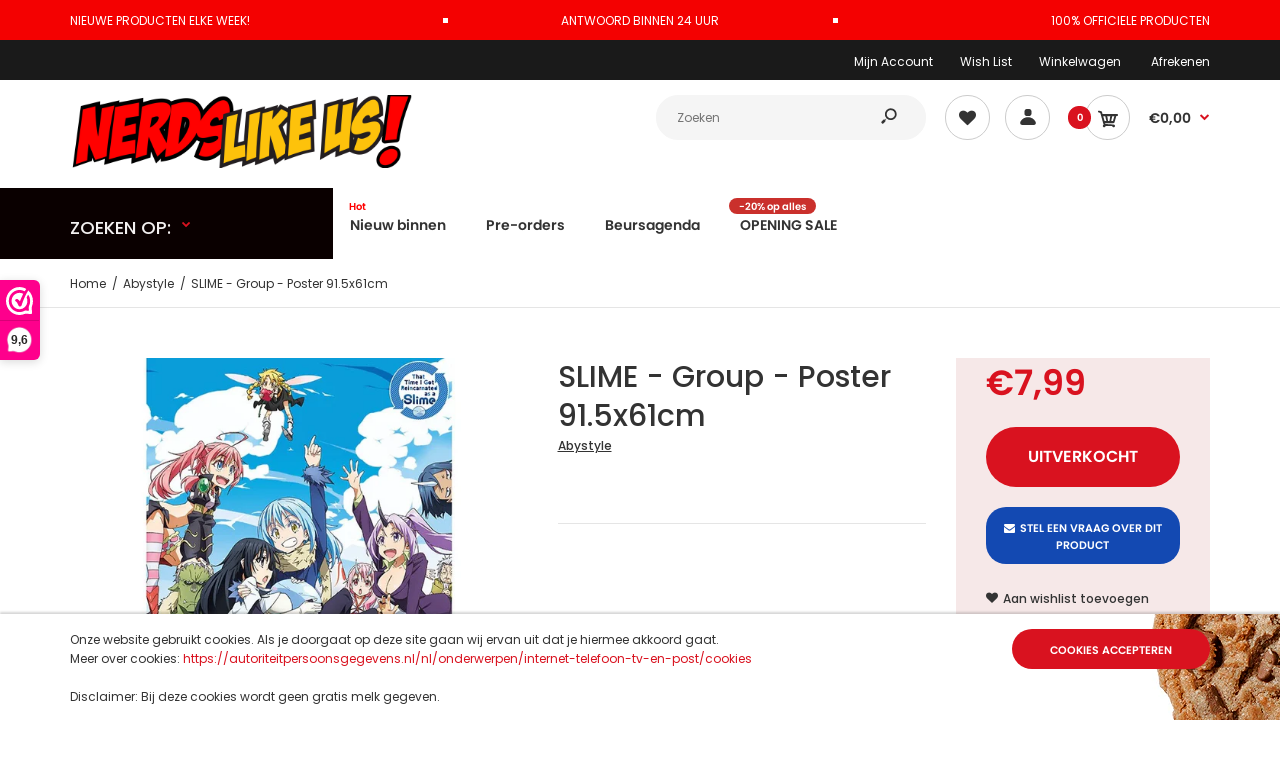

--- FILE ---
content_type: text/html; charset=utf-8
request_url: https://nerdslikeus.nl/products/slime-group-poster-91-5x61cm
body_size: 30577
content:
<!DOCTYPE html>
<!--[if IE 7]><html lang="en" class="ie7 responsive"><![endif]-->
<!--[if IE 8]><html lang="en" class="ie8 responsive"><![endif]-->
<!--[if IE 9]><html lang="en" class="ie9 responsive"><![endif]-->
<!--[if !IE]><!--><html lang="en" class="responsive"><!--<![endif]-->
<head>
  
  <script>(function(w,d,s,l,i){w[l]=w[l]||[];w[l].push({'gtm.start':
new Date().getTime(),event:'gtm.js'});var f=d.getElementsByTagName(s)[0],
j=d.createElement(s),dl=l!='dataLayer'?'&l='+l:'';j.async=true;j.src=
'https://www.googletagmanager.com/gtm.js?id='+i+dl;f.parentNode.insertBefore(j,f);
})(window,document,'script','dataLayer','GTM-TQSWDHQ');</script>
  
  <meta charset="utf-8" />
  <!--[if IE]><meta http-equiv='X-UA-Compatible' content='IE=edge,chrome=1' /><![endif]--><meta name="viewport" content="width=device-width, initial-scale=1, minimum-scale=1, maximum-scale=1" /><link rel="canonical" href="https://nerdslikeus.nl/products/slime-group-poster-91-5x61cm" /><link rel="shortcut icon" href="//nerdslikeus.nl/cdn/shop/t/11/assets/favicon.png?v=135021716102901174891599137445" type="image/x-icon" /><link rel="apple-touch-icon-precomposed" href="//nerdslikeus.nl/cdn/shop/t/11/assets/iphone_icon.png?v=111475122411063978601600254711" /><link rel="apple-touch-icon-precomposed" sizes="114x114" href="//nerdslikeus.nl/cdn/shop/t/11/assets/iphone_icon_retina.png?v=82538503600366264871600254711" /><link rel="apple-touch-icon-precomposed" sizes="72x72" href="//nerdslikeus.nl/cdn/shop/t/11/assets/ipad_icon.png?v=123141580660182303971600254712" /><link rel="apple-touch-icon-precomposed" sizes="144x144" href="//nerdslikeus.nl/cdn/shop/t/11/assets/ipad_icon_retina.png?v=35298018060366308391600254713" /><meta name="description" content="SLIME - Group - Poster 91.5x61cm" /><title>SLIME - Group - Poster 91.5x61cm | Nerds Like Us!</title>
<link href="//fonts.googleapis.com/css?family=Caveat:300italic,400italic,500italic,600italic,700italic,800italic,100,200,300,400,500,600,700,800&subset=cyrillic-ext,greek-ext,latin,latin-ext,cyrillic,greek,vietnamese" rel='stylesheet' type='text/css' /><link href="//fonts.googleapis.com/css?family=Poppins:300italic,400italic,500italic,600italic,700italic,800italic,100,200,300,400,500,600,700,800&subset=cyrillic-ext,greek-ext,latin,latin-ext,cyrillic,greek,vietnamese" rel='stylesheet' type='text/css' />
<!-- /snippets/social-meta-tags.liquid -->
<meta property="og:site_name" content="Nerds Like Us!">
<meta property="og:url" content="https://nerdslikeus.nl/products/slime-group-poster-91-5x61cm">
<meta property="og:title" content="SLIME - Group - Poster 91.5x61cm">
<meta property="og:type" content="product">
<meta property="og:description" content="SLIME - Group - Poster 91.5x61cm"><meta property="og:price:amount" content="7,99">
  <meta property="og:price:currency" content="EUR">
  <meta property="og:price:amount_currency" content="€7,99"><meta property="og:image" content="http://nerdslikeus.nl/cdn/shop/products/FIGABYDCO836_1_1024x1024.webp?v=1653401603">
<meta property="og:image:secure_url" content="https://nerdslikeus.nl/cdn/shop/products/FIGABYDCO836_1_1024x1024.webp?v=1653401603">

<meta name="twitter:site" content="@">
<meta name="twitter:card" content="summary_large_image">
<meta name="twitter:title" content="SLIME - Group - Poster 91.5x61cm">
<meta name="twitter:description" content="SLIME - Group - Poster 91.5x61cm">
<link href="//nerdslikeus.nl/cdn/shop/t/11/assets/rt.vendors.scss.css?v=130528538231450410991768903366" rel="stylesheet" type="text/css" media="all" /><link href="//nerdslikeus.nl/cdn/shop/t/11/assets/rt.application.scss.css?v=153884028897426549201698312076" rel="stylesheet" type="text/css" media="all" /><link href="//nerdslikeus.nl/cdn/shop/t/11/assets/rt.custom.scss.css?v=118561428772731592131698312076" rel="stylesheet" type="text/css" media="all" /><link href="//nerdslikeus.nl/cdn/shop/t/11/assets/custom_code.scss.css?v=58315118678863158711599034685" rel="stylesheet" type="text/css" media="all" /><script>
window.sidebar=!1,
window.template="product",
window.rtl=!1,
window.popup_mailchimp_expire=0,
window.popup_mailchimp_period=5,
window.popup_mailchimp_delay=200,
window.popup_mailchimp_close=0,
window.products={},window.product_image_zoom=0,
window.asset_url="//nerdslikeus.nl/cdn/shop/t/11/assets/?v=7911",
window.swatch_color=true,
window.swatch_size=true,
window.shopping_cart_type="sidebar",
window.contact_map_address="Martinus Nijhofflaan 102624ES Delft",
window.money_format="€{{amount_with_comma_separator}}",
window.show_multiple_currencies=false,window.all_results_text="Zie alle resultaten",
window.megamenu_active=!1,
window.megamenu_hover=!1,
window.megamenu_responsive=!1,
window.megamenu_responsive_design="yes",
window.fixed_header="menu",
window.compare="1",
window.pitem_row="2",
window.swatch_color="1",
window.swatch_size="1",
window.swatch_color_advanced="1";
window.hn_use = false;
window.hn_once = false;
window.social_instagram = false;
window.reviews_enable =true;
var theme = {
  apps: {
    details: "Details",
    buyNow: "Nu kopen",
  },
  strings: {
    addToCart: "Toevoegen",
    soldOut: "Uitverkocht",
    unavailable: "Niet beschikbaar",
    inStock: "Op voorraad",
    available: "Beschikbaar:",
    outStock: "Uitverkocht",
    sale: "Sale",
    btn_select_options: "Kies opties",
    btn_add_to_cart: "Toevoegen"
  },
  settings: {
    moneyFormat:"€{{amount_with_comma_separator}}",
  },
  inventory: false,
  sale_percentages: null,
  asset_url: "\/\/nerdslikeus.nl\/cdn\/shop\/t\/11\/assets\/?v=7911"
}
var roar_api = {
  main_info: {
    theme_id: '18389593',
    owner_email: 'info@nerdslikeus.nl',
    shop: 'nerds-like-us.myshopify.com',
    domain: 'nerds-like-us.myshopify.com',
   	rdomain: 'nerdslikeus.nl',
    license: '79c8jd9dlli8a9ckff8lc87i8hj6dhdjg'
  }
};
</script>
<script src="//nerdslikeus.nl/cdn/shop/t/11/assets/jquery-2.1.4.min.js?v=3135571069599077391599034755" defer="defer"></script><script>
  var weketingShop = {
    shop:"nerds-like-us.myshopify.com",
    moneyFormat:"€{{amount_with_comma_separator}}",productJson:{"id":7758951612650,"title":"SLIME - Group - Poster 91.5x61cm","handle":"slime-group-poster-91-5x61cm","description":"SLIME - Group - Poster 91.5x61cm","published_at":"2022-05-24T16:13:23+02:00","created_at":"2022-05-24T16:13:22+02:00","vendor":"Abystyle","type":"Posters","tags":["Poster","That Time i Got Reincarnated as a Slime"],"price":799,"price_min":799,"price_max":799,"available":false,"price_varies":false,"compare_at_price":null,"compare_at_price_min":0,"compare_at_price_max":0,"compare_at_price_varies":false,"variants":[{"id":42978372485354,"title":"Default Title","option1":"Default Title","option2":null,"option3":null,"sku":"","requires_shipping":true,"taxable":true,"featured_image":null,"available":false,"name":"SLIME - Group - Poster 91.5x61cm","public_title":null,"options":["Default Title"],"price":799,"weight":1000,"compare_at_price":null,"inventory_management":"shopify","barcode":"","requires_selling_plan":false,"selling_plan_allocations":[]}],"images":["\/\/nerdslikeus.nl\/cdn\/shop\/products\/FIGABYDCO836_1.webp?v=1653401603"],"featured_image":"\/\/nerdslikeus.nl\/cdn\/shop\/products\/FIGABYDCO836_1.webp?v=1653401603","options":["Title"],"media":[{"alt":null,"id":29889120043242,"position":1,"preview_image":{"aspect_ratio":1.0,"height":800,"width":800,"src":"\/\/nerdslikeus.nl\/cdn\/shop\/products\/FIGABYDCO836_1.webp?v=1653401603"},"aspect_ratio":1.0,"height":800,"media_type":"image","src":"\/\/nerdslikeus.nl\/cdn\/shop\/products\/FIGABYDCO836_1.webp?v=1653401603","width":800}],"requires_selling_plan":false,"selling_plan_groups":[],"content":"SLIME - Group - Poster 91.5x61cm"},};
</script><script>window.performance && window.performance.mark && window.performance.mark('shopify.content_for_header.start');</script><meta name="google-site-verification" content="iySMNL27bmeZwNqbLOgFzKMamKTpvvfPxVtuyAuwzBY">
<meta id="shopify-digital-wallet" name="shopify-digital-wallet" content="/45295763614/digital_wallets/dialog">
<meta name="shopify-checkout-api-token" content="2ee9eb82e41094f742df0f6157dd6621">
<meta id="in-context-paypal-metadata" data-shop-id="45295763614" data-venmo-supported="false" data-environment="production" data-locale="nl_NL" data-paypal-v4="true" data-currency="EUR">
<link rel="alternate" hreflang="x-default" href="https://nerdslikeus.nl/products/slime-group-poster-91-5x61cm">
<link rel="alternate" hreflang="nl" href="https://nerdslikeus.nl/products/slime-group-poster-91-5x61cm">
<link rel="alternate" hreflang="en" href="https://nerdslikeus.nl/en/products/slime-group-poster-91-5x61cm">
<link rel="alternate" type="application/json+oembed" href="https://nerdslikeus.nl/products/slime-group-poster-91-5x61cm.oembed">
<script async="async" src="/checkouts/internal/preloads.js?locale=nl-NL"></script>
<link rel="preconnect" href="https://shop.app" crossorigin="anonymous">
<script async="async" src="https://shop.app/checkouts/internal/preloads.js?locale=nl-NL&shop_id=45295763614" crossorigin="anonymous"></script>
<script id="apple-pay-shop-capabilities" type="application/json">{"shopId":45295763614,"countryCode":"NL","currencyCode":"EUR","merchantCapabilities":["supports3DS"],"merchantId":"gid:\/\/shopify\/Shop\/45295763614","merchantName":"Nerds Like Us!","requiredBillingContactFields":["postalAddress","email"],"requiredShippingContactFields":["postalAddress","email"],"shippingType":"shipping","supportedNetworks":["visa","maestro","masterCard","amex"],"total":{"type":"pending","label":"Nerds Like Us!","amount":"1.00"},"shopifyPaymentsEnabled":true,"supportsSubscriptions":true}</script>
<script id="shopify-features" type="application/json">{"accessToken":"2ee9eb82e41094f742df0f6157dd6621","betas":["rich-media-storefront-analytics"],"domain":"nerdslikeus.nl","predictiveSearch":true,"shopId":45295763614,"locale":"nl"}</script>
<script>var Shopify = Shopify || {};
Shopify.shop = "nerds-like-us.myshopify.com";
Shopify.locale = "nl";
Shopify.currency = {"active":"EUR","rate":"1.0"};
Shopify.country = "NL";
Shopify.theme = {"name":"Fastor-default-v4.6.1","id":110416724126,"schema_name":"Fastor","schema_version":"4.6","theme_store_id":null,"role":"main"};
Shopify.theme.handle = "null";
Shopify.theme.style = {"id":null,"handle":null};
Shopify.cdnHost = "nerdslikeus.nl/cdn";
Shopify.routes = Shopify.routes || {};
Shopify.routes.root = "/";</script>
<script type="module">!function(o){(o.Shopify=o.Shopify||{}).modules=!0}(window);</script>
<script>!function(o){function n(){var o=[];function n(){o.push(Array.prototype.slice.apply(arguments))}return n.q=o,n}var t=o.Shopify=o.Shopify||{};t.loadFeatures=n(),t.autoloadFeatures=n()}(window);</script>
<script>
  window.ShopifyPay = window.ShopifyPay || {};
  window.ShopifyPay.apiHost = "shop.app\/pay";
  window.ShopifyPay.redirectState = null;
</script>
<script id="shop-js-analytics" type="application/json">{"pageType":"product"}</script>
<script defer="defer" async type="module" src="//nerdslikeus.nl/cdn/shopifycloud/shop-js/modules/v2/client.init-shop-cart-sync_temwk-5i.nl.esm.js"></script>
<script defer="defer" async type="module" src="//nerdslikeus.nl/cdn/shopifycloud/shop-js/modules/v2/chunk.common_CCZ-xm-Q.esm.js"></script>
<script type="module">
  await import("//nerdslikeus.nl/cdn/shopifycloud/shop-js/modules/v2/client.init-shop-cart-sync_temwk-5i.nl.esm.js");
await import("//nerdslikeus.nl/cdn/shopifycloud/shop-js/modules/v2/chunk.common_CCZ-xm-Q.esm.js");

  window.Shopify.SignInWithShop?.initShopCartSync?.({"fedCMEnabled":true,"windoidEnabled":true});

</script>
<script>
  window.Shopify = window.Shopify || {};
  if (!window.Shopify.featureAssets) window.Shopify.featureAssets = {};
  window.Shopify.featureAssets['shop-js'] = {"shop-cart-sync":["modules/v2/client.shop-cart-sync_C_VO6eFW.nl.esm.js","modules/v2/chunk.common_CCZ-xm-Q.esm.js"],"init-fed-cm":["modules/v2/client.init-fed-cm_FItnDNcC.nl.esm.js","modules/v2/chunk.common_CCZ-xm-Q.esm.js"],"shop-button":["modules/v2/client.shop-button_IpPg0fLo.nl.esm.js","modules/v2/chunk.common_CCZ-xm-Q.esm.js"],"init-windoid":["modules/v2/client.init-windoid_DdE6oLv5.nl.esm.js","modules/v2/chunk.common_CCZ-xm-Q.esm.js"],"shop-cash-offers":["modules/v2/client.shop-cash-offers_D6q7lL9C.nl.esm.js","modules/v2/chunk.common_CCZ-xm-Q.esm.js","modules/v2/chunk.modal_BmkKFhvx.esm.js"],"shop-toast-manager":["modules/v2/client.shop-toast-manager_Bl40k8tl.nl.esm.js","modules/v2/chunk.common_CCZ-xm-Q.esm.js"],"init-shop-email-lookup-coordinator":["modules/v2/client.init-shop-email-lookup-coordinator_BOK7joXB.nl.esm.js","modules/v2/chunk.common_CCZ-xm-Q.esm.js"],"pay-button":["modules/v2/client.pay-button_C7i2_XxJ.nl.esm.js","modules/v2/chunk.common_CCZ-xm-Q.esm.js"],"avatar":["modules/v2/client.avatar_BTnouDA3.nl.esm.js"],"init-shop-cart-sync":["modules/v2/client.init-shop-cart-sync_temwk-5i.nl.esm.js","modules/v2/chunk.common_CCZ-xm-Q.esm.js"],"shop-login-button":["modules/v2/client.shop-login-button_DdCzYdFS.nl.esm.js","modules/v2/chunk.common_CCZ-xm-Q.esm.js","modules/v2/chunk.modal_BmkKFhvx.esm.js"],"init-customer-accounts-sign-up":["modules/v2/client.init-customer-accounts-sign-up_DFXIGKiG.nl.esm.js","modules/v2/client.shop-login-button_DdCzYdFS.nl.esm.js","modules/v2/chunk.common_CCZ-xm-Q.esm.js","modules/v2/chunk.modal_BmkKFhvx.esm.js"],"init-shop-for-new-customer-accounts":["modules/v2/client.init-shop-for-new-customer-accounts_CnDrhKuX.nl.esm.js","modules/v2/client.shop-login-button_DdCzYdFS.nl.esm.js","modules/v2/chunk.common_CCZ-xm-Q.esm.js","modules/v2/chunk.modal_BmkKFhvx.esm.js"],"init-customer-accounts":["modules/v2/client.init-customer-accounts_9lqyQGg7.nl.esm.js","modules/v2/client.shop-login-button_DdCzYdFS.nl.esm.js","modules/v2/chunk.common_CCZ-xm-Q.esm.js","modules/v2/chunk.modal_BmkKFhvx.esm.js"],"shop-follow-button":["modules/v2/client.shop-follow-button_DDFkCFR_.nl.esm.js","modules/v2/chunk.common_CCZ-xm-Q.esm.js","modules/v2/chunk.modal_BmkKFhvx.esm.js"],"lead-capture":["modules/v2/client.lead-capture_D6a5IkTE.nl.esm.js","modules/v2/chunk.common_CCZ-xm-Q.esm.js","modules/v2/chunk.modal_BmkKFhvx.esm.js"],"checkout-modal":["modules/v2/client.checkout-modal_ls22PHbP.nl.esm.js","modules/v2/chunk.common_CCZ-xm-Q.esm.js","modules/v2/chunk.modal_BmkKFhvx.esm.js"],"shop-login":["modules/v2/client.shop-login_DnuKONkX.nl.esm.js","modules/v2/chunk.common_CCZ-xm-Q.esm.js","modules/v2/chunk.modal_BmkKFhvx.esm.js"],"payment-terms":["modules/v2/client.payment-terms_Cx_gmh72.nl.esm.js","modules/v2/chunk.common_CCZ-xm-Q.esm.js","modules/v2/chunk.modal_BmkKFhvx.esm.js"]};
</script>
<script>(function() {
  var isLoaded = false;
  function asyncLoad() {
    if (isLoaded) return;
    isLoaded = true;
    var urls = ["https:\/\/js.smile.io\/v1\/smile-shopify.js?shop=nerds-like-us.myshopify.com","https:\/\/www.webwinkelkeur.nl\/apps\/shopify\/script.php?shop=nerds-like-us.myshopify.com","https:\/\/cdn.shopify.com\/s\/files\/1\/0184\/4255\/1360\/files\/quicklink.min.js?v=1606279826\u0026shop=nerds-like-us.myshopify.com","https:\/\/storage.nfcube.com\/instafeed-0a313d02786b33ae72706832b724ac38.js?shop=nerds-like-us.myshopify.com"];
    for (var i = 0; i < urls.length; i++) {
      var s = document.createElement('script');
      s.type = 'text/javascript';
      s.async = true;
      s.src = urls[i];
      var x = document.getElementsByTagName('script')[0];
      x.parentNode.insertBefore(s, x);
    }
  };
  if(window.attachEvent) {
    window.attachEvent('onload', asyncLoad);
  } else {
    window.addEventListener('load', asyncLoad, false);
  }
})();</script>
<script id="__st">var __st={"a":45295763614,"offset":3600,"reqid":"fb8c10e0-2000-4f06-9725-fbe6543b6545-1768948224","pageurl":"nerdslikeus.nl\/products\/slime-group-poster-91-5x61cm","u":"544cb5655ec9","p":"product","rtyp":"product","rid":7758951612650};</script>
<script>window.ShopifyPaypalV4VisibilityTracking = true;</script>
<script id="captcha-bootstrap">!function(){'use strict';const t='contact',e='account',n='new_comment',o=[[t,t],['blogs',n],['comments',n],[t,'customer']],c=[[e,'customer_login'],[e,'guest_login'],[e,'recover_customer_password'],[e,'create_customer']],r=t=>t.map((([t,e])=>`form[action*='/${t}']:not([data-nocaptcha='true']) input[name='form_type'][value='${e}']`)).join(','),a=t=>()=>t?[...document.querySelectorAll(t)].map((t=>t.form)):[];function s(){const t=[...o],e=r(t);return a(e)}const i='password',u='form_key',d=['recaptcha-v3-token','g-recaptcha-response','h-captcha-response',i],f=()=>{try{return window.sessionStorage}catch{return}},m='__shopify_v',_=t=>t.elements[u];function p(t,e,n=!1){try{const o=window.sessionStorage,c=JSON.parse(o.getItem(e)),{data:r}=function(t){const{data:e,action:n}=t;return t[m]||n?{data:e,action:n}:{data:t,action:n}}(c);for(const[e,n]of Object.entries(r))t.elements[e]&&(t.elements[e].value=n);n&&o.removeItem(e)}catch(o){console.error('form repopulation failed',{error:o})}}const l='form_type',E='cptcha';function T(t){t.dataset[E]=!0}const w=window,h=w.document,L='Shopify',v='ce_forms',y='captcha';let A=!1;((t,e)=>{const n=(g='f06e6c50-85a8-45c8-87d0-21a2b65856fe',I='https://cdn.shopify.com/shopifycloud/storefront-forms-hcaptcha/ce_storefront_forms_captcha_hcaptcha.v1.5.2.iife.js',D={infoText:'Beschermd door hCaptcha',privacyText:'Privacy',termsText:'Voorwaarden'},(t,e,n)=>{const o=w[L][v],c=o.bindForm;if(c)return c(t,g,e,D).then(n);var r;o.q.push([[t,g,e,D],n]),r=I,A||(h.body.append(Object.assign(h.createElement('script'),{id:'captcha-provider',async:!0,src:r})),A=!0)});var g,I,D;w[L]=w[L]||{},w[L][v]=w[L][v]||{},w[L][v].q=[],w[L][y]=w[L][y]||{},w[L][y].protect=function(t,e){n(t,void 0,e),T(t)},Object.freeze(w[L][y]),function(t,e,n,w,h,L){const[v,y,A,g]=function(t,e,n){const i=e?o:[],u=t?c:[],d=[...i,...u],f=r(d),m=r(i),_=r(d.filter((([t,e])=>n.includes(e))));return[a(f),a(m),a(_),s()]}(w,h,L),I=t=>{const e=t.target;return e instanceof HTMLFormElement?e:e&&e.form},D=t=>v().includes(t);t.addEventListener('submit',(t=>{const e=I(t);if(!e)return;const n=D(e)&&!e.dataset.hcaptchaBound&&!e.dataset.recaptchaBound,o=_(e),c=g().includes(e)&&(!o||!o.value);(n||c)&&t.preventDefault(),c&&!n&&(function(t){try{if(!f())return;!function(t){const e=f();if(!e)return;const n=_(t);if(!n)return;const o=n.value;o&&e.removeItem(o)}(t);const e=Array.from(Array(32),(()=>Math.random().toString(36)[2])).join('');!function(t,e){_(t)||t.append(Object.assign(document.createElement('input'),{type:'hidden',name:u})),t.elements[u].value=e}(t,e),function(t,e){const n=f();if(!n)return;const o=[...t.querySelectorAll(`input[type='${i}']`)].map((({name:t})=>t)),c=[...d,...o],r={};for(const[a,s]of new FormData(t).entries())c.includes(a)||(r[a]=s);n.setItem(e,JSON.stringify({[m]:1,action:t.action,data:r}))}(t,e)}catch(e){console.error('failed to persist form',e)}}(e),e.submit())}));const S=(t,e)=>{t&&!t.dataset[E]&&(n(t,e.some((e=>e===t))),T(t))};for(const o of['focusin','change'])t.addEventListener(o,(t=>{const e=I(t);D(e)&&S(e,y())}));const B=e.get('form_key'),M=e.get(l),P=B&&M;t.addEventListener('DOMContentLoaded',(()=>{const t=y();if(P)for(const e of t)e.elements[l].value===M&&p(e,B);[...new Set([...A(),...v().filter((t=>'true'===t.dataset.shopifyCaptcha))])].forEach((e=>S(e,t)))}))}(h,new URLSearchParams(w.location.search),n,t,e,['guest_login'])})(!0,!0)}();</script>
<script integrity="sha256-4kQ18oKyAcykRKYeNunJcIwy7WH5gtpwJnB7kiuLZ1E=" data-source-attribution="shopify.loadfeatures" defer="defer" src="//nerdslikeus.nl/cdn/shopifycloud/storefront/assets/storefront/load_feature-a0a9edcb.js" crossorigin="anonymous"></script>
<script crossorigin="anonymous" defer="defer" src="//nerdslikeus.nl/cdn/shopifycloud/storefront/assets/shopify_pay/storefront-65b4c6d7.js?v=20250812"></script>
<script data-source-attribution="shopify.dynamic_checkout.dynamic.init">var Shopify=Shopify||{};Shopify.PaymentButton=Shopify.PaymentButton||{isStorefrontPortableWallets:!0,init:function(){window.Shopify.PaymentButton.init=function(){};var t=document.createElement("script");t.src="https://nerdslikeus.nl/cdn/shopifycloud/portable-wallets/latest/portable-wallets.nl.js",t.type="module",document.head.appendChild(t)}};
</script>
<script data-source-attribution="shopify.dynamic_checkout.buyer_consent">
  function portableWalletsHideBuyerConsent(e){var t=document.getElementById("shopify-buyer-consent"),n=document.getElementById("shopify-subscription-policy-button");t&&n&&(t.classList.add("hidden"),t.setAttribute("aria-hidden","true"),n.removeEventListener("click",e))}function portableWalletsShowBuyerConsent(e){var t=document.getElementById("shopify-buyer-consent"),n=document.getElementById("shopify-subscription-policy-button");t&&n&&(t.classList.remove("hidden"),t.removeAttribute("aria-hidden"),n.addEventListener("click",e))}window.Shopify?.PaymentButton&&(window.Shopify.PaymentButton.hideBuyerConsent=portableWalletsHideBuyerConsent,window.Shopify.PaymentButton.showBuyerConsent=portableWalletsShowBuyerConsent);
</script>
<script data-source-attribution="shopify.dynamic_checkout.cart.bootstrap">document.addEventListener("DOMContentLoaded",(function(){function t(){return document.querySelector("shopify-accelerated-checkout-cart, shopify-accelerated-checkout")}if(t())Shopify.PaymentButton.init();else{new MutationObserver((function(e,n){t()&&(Shopify.PaymentButton.init(),n.disconnect())})).observe(document.body,{childList:!0,subtree:!0})}}));
</script>
<script id='scb4127' type='text/javascript' async='' src='https://nerdslikeus.nl/cdn/shopifycloud/privacy-banner/storefront-banner.js'></script><link id="shopify-accelerated-checkout-styles" rel="stylesheet" media="screen" href="https://nerdslikeus.nl/cdn/shopifycloud/portable-wallets/latest/accelerated-checkout-backwards-compat.css" crossorigin="anonymous">
<style id="shopify-accelerated-checkout-cart">
        #shopify-buyer-consent {
  margin-top: 1em;
  display: inline-block;
  width: 100%;
}

#shopify-buyer-consent.hidden {
  display: none;
}

#shopify-subscription-policy-button {
  background: none;
  border: none;
  padding: 0;
  text-decoration: underline;
  font-size: inherit;
  cursor: pointer;
}

#shopify-subscription-policy-button::before {
  box-shadow: none;
}

      </style>

<script>window.performance && window.performance.mark && window.performance.mark('shopify.content_for_header.end');</script>
  <script>
  var weketingShop = {
    shop:"nerds-like-us.myshopify.com",
    moneyFormat:"€{{amount_with_comma_separator}}",productJson:{"id":7758951612650,"title":"SLIME - Group - Poster 91.5x61cm","handle":"slime-group-poster-91-5x61cm","description":"SLIME - Group - Poster 91.5x61cm","published_at":"2022-05-24T16:13:23+02:00","created_at":"2022-05-24T16:13:22+02:00","vendor":"Abystyle","type":"Posters","tags":["Poster","That Time i Got Reincarnated as a Slime"],"price":799,"price_min":799,"price_max":799,"available":false,"price_varies":false,"compare_at_price":null,"compare_at_price_min":0,"compare_at_price_max":0,"compare_at_price_varies":false,"variants":[{"id":42978372485354,"title":"Default Title","option1":"Default Title","option2":null,"option3":null,"sku":"","requires_shipping":true,"taxable":true,"featured_image":null,"available":false,"name":"SLIME - Group - Poster 91.5x61cm","public_title":null,"options":["Default Title"],"price":799,"weight":1000,"compare_at_price":null,"inventory_management":"shopify","barcode":"","requires_selling_plan":false,"selling_plan_allocations":[]}],"images":["\/\/nerdslikeus.nl\/cdn\/shop\/products\/FIGABYDCO836_1.webp?v=1653401603"],"featured_image":"\/\/nerdslikeus.nl\/cdn\/shop\/products\/FIGABYDCO836_1.webp?v=1653401603","options":["Title"],"media":[{"alt":null,"id":29889120043242,"position":1,"preview_image":{"aspect_ratio":1.0,"height":800,"width":800,"src":"\/\/nerdslikeus.nl\/cdn\/shop\/products\/FIGABYDCO836_1.webp?v=1653401603"},"aspect_ratio":1.0,"height":800,"media_type":"image","src":"\/\/nerdslikeus.nl\/cdn\/shop\/products\/FIGABYDCO836_1.webp?v=1653401603","width":800}],"requires_selling_plan":false,"selling_plan_groups":[],"content":"SLIME - Group - Poster 91.5x61cm"},};
</script>
<script src="https://cdn.shopify.com/extensions/019bdd7a-c110-7969-8f1c-937dfc03ea8a/smile-io-272/assets/smile-loader.js" type="text/javascript" defer="defer"></script>
<link href="https://monorail-edge.shopifysvc.com" rel="dns-prefetch">
<script>(function(){if ("sendBeacon" in navigator && "performance" in window) {try {var session_token_from_headers = performance.getEntriesByType('navigation')[0].serverTiming.find(x => x.name == '_s').description;} catch {var session_token_from_headers = undefined;}var session_cookie_matches = document.cookie.match(/_shopify_s=([^;]*)/);var session_token_from_cookie = session_cookie_matches && session_cookie_matches.length === 2 ? session_cookie_matches[1] : "";var session_token = session_token_from_headers || session_token_from_cookie || "";function handle_abandonment_event(e) {var entries = performance.getEntries().filter(function(entry) {return /monorail-edge.shopifysvc.com/.test(entry.name);});if (!window.abandonment_tracked && entries.length === 0) {window.abandonment_tracked = true;var currentMs = Date.now();var navigation_start = performance.timing.navigationStart;var payload = {shop_id: 45295763614,url: window.location.href,navigation_start,duration: currentMs - navigation_start,session_token,page_type: "product"};window.navigator.sendBeacon("https://monorail-edge.shopifysvc.com/v1/produce", JSON.stringify({schema_id: "online_store_buyer_site_abandonment/1.1",payload: payload,metadata: {event_created_at_ms: currentMs,event_sent_at_ms: currentMs}}));}}window.addEventListener('pagehide', handle_abandonment_event);}}());</script>
<script id="web-pixels-manager-setup">(function e(e,d,r,n,o){if(void 0===o&&(o={}),!Boolean(null===(a=null===(i=window.Shopify)||void 0===i?void 0:i.analytics)||void 0===a?void 0:a.replayQueue)){var i,a;window.Shopify=window.Shopify||{};var t=window.Shopify;t.analytics=t.analytics||{};var s=t.analytics;s.replayQueue=[],s.publish=function(e,d,r){return s.replayQueue.push([e,d,r]),!0};try{self.performance.mark("wpm:start")}catch(e){}var l=function(){var e={modern:/Edge?\/(1{2}[4-9]|1[2-9]\d|[2-9]\d{2}|\d{4,})\.\d+(\.\d+|)|Firefox\/(1{2}[4-9]|1[2-9]\d|[2-9]\d{2}|\d{4,})\.\d+(\.\d+|)|Chrom(ium|e)\/(9{2}|\d{3,})\.\d+(\.\d+|)|(Maci|X1{2}).+ Version\/(15\.\d+|(1[6-9]|[2-9]\d|\d{3,})\.\d+)([,.]\d+|)( \(\w+\)|)( Mobile\/\w+|) Safari\/|Chrome.+OPR\/(9{2}|\d{3,})\.\d+\.\d+|(CPU[ +]OS|iPhone[ +]OS|CPU[ +]iPhone|CPU IPhone OS|CPU iPad OS)[ +]+(15[._]\d+|(1[6-9]|[2-9]\d|\d{3,})[._]\d+)([._]\d+|)|Android:?[ /-](13[3-9]|1[4-9]\d|[2-9]\d{2}|\d{4,})(\.\d+|)(\.\d+|)|Android.+Firefox\/(13[5-9]|1[4-9]\d|[2-9]\d{2}|\d{4,})\.\d+(\.\d+|)|Android.+Chrom(ium|e)\/(13[3-9]|1[4-9]\d|[2-9]\d{2}|\d{4,})\.\d+(\.\d+|)|SamsungBrowser\/([2-9]\d|\d{3,})\.\d+/,legacy:/Edge?\/(1[6-9]|[2-9]\d|\d{3,})\.\d+(\.\d+|)|Firefox\/(5[4-9]|[6-9]\d|\d{3,})\.\d+(\.\d+|)|Chrom(ium|e)\/(5[1-9]|[6-9]\d|\d{3,})\.\d+(\.\d+|)([\d.]+$|.*Safari\/(?![\d.]+ Edge\/[\d.]+$))|(Maci|X1{2}).+ Version\/(10\.\d+|(1[1-9]|[2-9]\d|\d{3,})\.\d+)([,.]\d+|)( \(\w+\)|)( Mobile\/\w+|) Safari\/|Chrome.+OPR\/(3[89]|[4-9]\d|\d{3,})\.\d+\.\d+|(CPU[ +]OS|iPhone[ +]OS|CPU[ +]iPhone|CPU IPhone OS|CPU iPad OS)[ +]+(10[._]\d+|(1[1-9]|[2-9]\d|\d{3,})[._]\d+)([._]\d+|)|Android:?[ /-](13[3-9]|1[4-9]\d|[2-9]\d{2}|\d{4,})(\.\d+|)(\.\d+|)|Mobile Safari.+OPR\/([89]\d|\d{3,})\.\d+\.\d+|Android.+Firefox\/(13[5-9]|1[4-9]\d|[2-9]\d{2}|\d{4,})\.\d+(\.\d+|)|Android.+Chrom(ium|e)\/(13[3-9]|1[4-9]\d|[2-9]\d{2}|\d{4,})\.\d+(\.\d+|)|Android.+(UC? ?Browser|UCWEB|U3)[ /]?(15\.([5-9]|\d{2,})|(1[6-9]|[2-9]\d|\d{3,})\.\d+)\.\d+|SamsungBrowser\/(5\.\d+|([6-9]|\d{2,})\.\d+)|Android.+MQ{2}Browser\/(14(\.(9|\d{2,})|)|(1[5-9]|[2-9]\d|\d{3,})(\.\d+|))(\.\d+|)|K[Aa][Ii]OS\/(3\.\d+|([4-9]|\d{2,})\.\d+)(\.\d+|)/},d=e.modern,r=e.legacy,n=navigator.userAgent;return n.match(d)?"modern":n.match(r)?"legacy":"unknown"}(),u="modern"===l?"modern":"legacy",c=(null!=n?n:{modern:"",legacy:""})[u],f=function(e){return[e.baseUrl,"/wpm","/b",e.hashVersion,"modern"===e.buildTarget?"m":"l",".js"].join("")}({baseUrl:d,hashVersion:r,buildTarget:u}),m=function(e){var d=e.version,r=e.bundleTarget,n=e.surface,o=e.pageUrl,i=e.monorailEndpoint;return{emit:function(e){var a=e.status,t=e.errorMsg,s=(new Date).getTime(),l=JSON.stringify({metadata:{event_sent_at_ms:s},events:[{schema_id:"web_pixels_manager_load/3.1",payload:{version:d,bundle_target:r,page_url:o,status:a,surface:n,error_msg:t},metadata:{event_created_at_ms:s}}]});if(!i)return console&&console.warn&&console.warn("[Web Pixels Manager] No Monorail endpoint provided, skipping logging."),!1;try{return self.navigator.sendBeacon.bind(self.navigator)(i,l)}catch(e){}var u=new XMLHttpRequest;try{return u.open("POST",i,!0),u.setRequestHeader("Content-Type","text/plain"),u.send(l),!0}catch(e){return console&&console.warn&&console.warn("[Web Pixels Manager] Got an unhandled error while logging to Monorail."),!1}}}}({version:r,bundleTarget:l,surface:e.surface,pageUrl:self.location.href,monorailEndpoint:e.monorailEndpoint});try{o.browserTarget=l,function(e){var d=e.src,r=e.async,n=void 0===r||r,o=e.onload,i=e.onerror,a=e.sri,t=e.scriptDataAttributes,s=void 0===t?{}:t,l=document.createElement("script"),u=document.querySelector("head"),c=document.querySelector("body");if(l.async=n,l.src=d,a&&(l.integrity=a,l.crossOrigin="anonymous"),s)for(var f in s)if(Object.prototype.hasOwnProperty.call(s,f))try{l.dataset[f]=s[f]}catch(e){}if(o&&l.addEventListener("load",o),i&&l.addEventListener("error",i),u)u.appendChild(l);else{if(!c)throw new Error("Did not find a head or body element to append the script");c.appendChild(l)}}({src:f,async:!0,onload:function(){if(!function(){var e,d;return Boolean(null===(d=null===(e=window.Shopify)||void 0===e?void 0:e.analytics)||void 0===d?void 0:d.initialized)}()){var d=window.webPixelsManager.init(e)||void 0;if(d){var r=window.Shopify.analytics;r.replayQueue.forEach((function(e){var r=e[0],n=e[1],o=e[2];d.publishCustomEvent(r,n,o)})),r.replayQueue=[],r.publish=d.publishCustomEvent,r.visitor=d.visitor,r.initialized=!0}}},onerror:function(){return m.emit({status:"failed",errorMsg:"".concat(f," has failed to load")})},sri:function(e){var d=/^sha384-[A-Za-z0-9+/=]+$/;return"string"==typeof e&&d.test(e)}(c)?c:"",scriptDataAttributes:o}),m.emit({status:"loading"})}catch(e){m.emit({status:"failed",errorMsg:(null==e?void 0:e.message)||"Unknown error"})}}})({shopId: 45295763614,storefrontBaseUrl: "https://nerdslikeus.nl",extensionsBaseUrl: "https://extensions.shopifycdn.com/cdn/shopifycloud/web-pixels-manager",monorailEndpoint: "https://monorail-edge.shopifysvc.com/unstable/produce_batch",surface: "storefront-renderer",enabledBetaFlags: ["2dca8a86"],webPixelsConfigList: [{"id":"961118543","configuration":"{\"config\":\"{\\\"pixel_id\\\":\\\"G-SVTZQMSYV7\\\",\\\"target_country\\\":\\\"NL\\\",\\\"gtag_events\\\":[{\\\"type\\\":\\\"begin_checkout\\\",\\\"action_label\\\":\\\"G-SVTZQMSYV7\\\"},{\\\"type\\\":\\\"search\\\",\\\"action_label\\\":\\\"G-SVTZQMSYV7\\\"},{\\\"type\\\":\\\"view_item\\\",\\\"action_label\\\":[\\\"G-SVTZQMSYV7\\\",\\\"MC-F706N8106J\\\"]},{\\\"type\\\":\\\"purchase\\\",\\\"action_label\\\":[\\\"G-SVTZQMSYV7\\\",\\\"MC-F706N8106J\\\"]},{\\\"type\\\":\\\"page_view\\\",\\\"action_label\\\":[\\\"G-SVTZQMSYV7\\\",\\\"MC-F706N8106J\\\"]},{\\\"type\\\":\\\"add_payment_info\\\",\\\"action_label\\\":\\\"G-SVTZQMSYV7\\\"},{\\\"type\\\":\\\"add_to_cart\\\",\\\"action_label\\\":\\\"G-SVTZQMSYV7\\\"}],\\\"enable_monitoring_mode\\\":false}\"}","eventPayloadVersion":"v1","runtimeContext":"OPEN","scriptVersion":"b2a88bafab3e21179ed38636efcd8a93","type":"APP","apiClientId":1780363,"privacyPurposes":[],"dataSharingAdjustments":{"protectedCustomerApprovalScopes":["read_customer_address","read_customer_email","read_customer_name","read_customer_personal_data","read_customer_phone"]}},{"id":"818774351","configuration":"{\"pixelCode\":\"CD954RJC77UDOFK4SF4G\"}","eventPayloadVersion":"v1","runtimeContext":"STRICT","scriptVersion":"22e92c2ad45662f435e4801458fb78cc","type":"APP","apiClientId":4383523,"privacyPurposes":["ANALYTICS","MARKETING","SALE_OF_DATA"],"dataSharingAdjustments":{"protectedCustomerApprovalScopes":["read_customer_address","read_customer_email","read_customer_name","read_customer_personal_data","read_customer_phone"]}},{"id":"360776015","configuration":"{\"pixel_id\":\"801648400373683\",\"pixel_type\":\"facebook_pixel\",\"metaapp_system_user_token\":\"-\"}","eventPayloadVersion":"v1","runtimeContext":"OPEN","scriptVersion":"ca16bc87fe92b6042fbaa3acc2fbdaa6","type":"APP","apiClientId":2329312,"privacyPurposes":["ANALYTICS","MARKETING","SALE_OF_DATA"],"dataSharingAdjustments":{"protectedCustomerApprovalScopes":["read_customer_address","read_customer_email","read_customer_name","read_customer_personal_data","read_customer_phone"]}},{"id":"156631375","eventPayloadVersion":"v1","runtimeContext":"LAX","scriptVersion":"1","type":"CUSTOM","privacyPurposes":["MARKETING"],"name":"Meta pixel (migrated)"},{"id":"187138383","eventPayloadVersion":"v1","runtimeContext":"LAX","scriptVersion":"1","type":"CUSTOM","privacyPurposes":["ANALYTICS"],"name":"Google Analytics tag (migrated)"},{"id":"shopify-app-pixel","configuration":"{}","eventPayloadVersion":"v1","runtimeContext":"STRICT","scriptVersion":"0450","apiClientId":"shopify-pixel","type":"APP","privacyPurposes":["ANALYTICS","MARKETING"]},{"id":"shopify-custom-pixel","eventPayloadVersion":"v1","runtimeContext":"LAX","scriptVersion":"0450","apiClientId":"shopify-pixel","type":"CUSTOM","privacyPurposes":["ANALYTICS","MARKETING"]}],isMerchantRequest: false,initData: {"shop":{"name":"Nerds Like Us!","paymentSettings":{"currencyCode":"EUR"},"myshopifyDomain":"nerds-like-us.myshopify.com","countryCode":"NL","storefrontUrl":"https:\/\/nerdslikeus.nl"},"customer":null,"cart":null,"checkout":null,"productVariants":[{"price":{"amount":7.99,"currencyCode":"EUR"},"product":{"title":"SLIME - Group - Poster 91.5x61cm","vendor":"Abystyle","id":"7758951612650","untranslatedTitle":"SLIME - Group - Poster 91.5x61cm","url":"\/products\/slime-group-poster-91-5x61cm","type":"Posters"},"id":"42978372485354","image":{"src":"\/\/nerdslikeus.nl\/cdn\/shop\/products\/FIGABYDCO836_1.webp?v=1653401603"},"sku":"","title":"Default Title","untranslatedTitle":"Default Title"}],"purchasingCompany":null},},"https://nerdslikeus.nl/cdn","fcfee988w5aeb613cpc8e4bc33m6693e112",{"modern":"","legacy":""},{"shopId":"45295763614","storefrontBaseUrl":"https:\/\/nerdslikeus.nl","extensionBaseUrl":"https:\/\/extensions.shopifycdn.com\/cdn\/shopifycloud\/web-pixels-manager","surface":"storefront-renderer","enabledBetaFlags":"[\"2dca8a86\"]","isMerchantRequest":"false","hashVersion":"fcfee988w5aeb613cpc8e4bc33m6693e112","publish":"custom","events":"[[\"page_viewed\",{}],[\"product_viewed\",{\"productVariant\":{\"price\":{\"amount\":7.99,\"currencyCode\":\"EUR\"},\"product\":{\"title\":\"SLIME - Group - Poster 91.5x61cm\",\"vendor\":\"Abystyle\",\"id\":\"7758951612650\",\"untranslatedTitle\":\"SLIME - Group - Poster 91.5x61cm\",\"url\":\"\/products\/slime-group-poster-91-5x61cm\",\"type\":\"Posters\"},\"id\":\"42978372485354\",\"image\":{\"src\":\"\/\/nerdslikeus.nl\/cdn\/shop\/products\/FIGABYDCO836_1.webp?v=1653401603\"},\"sku\":\"\",\"title\":\"Default Title\",\"untranslatedTitle\":\"Default Title\"}}]]"});</script><script>
  window.ShopifyAnalytics = window.ShopifyAnalytics || {};
  window.ShopifyAnalytics.meta = window.ShopifyAnalytics.meta || {};
  window.ShopifyAnalytics.meta.currency = 'EUR';
  var meta = {"product":{"id":7758951612650,"gid":"gid:\/\/shopify\/Product\/7758951612650","vendor":"Abystyle","type":"Posters","handle":"slime-group-poster-91-5x61cm","variants":[{"id":42978372485354,"price":799,"name":"SLIME - Group - Poster 91.5x61cm","public_title":null,"sku":""}],"remote":false},"page":{"pageType":"product","resourceType":"product","resourceId":7758951612650,"requestId":"fb8c10e0-2000-4f06-9725-fbe6543b6545-1768948224"}};
  for (var attr in meta) {
    window.ShopifyAnalytics.meta[attr] = meta[attr];
  }
</script>
<script class="analytics">
  (function () {
    var customDocumentWrite = function(content) {
      var jquery = null;

      if (window.jQuery) {
        jquery = window.jQuery;
      } else if (window.Checkout && window.Checkout.$) {
        jquery = window.Checkout.$;
      }

      if (jquery) {
        jquery('body').append(content);
      }
    };

    var hasLoggedConversion = function(token) {
      if (token) {
        return document.cookie.indexOf('loggedConversion=' + token) !== -1;
      }
      return false;
    }

    var setCookieIfConversion = function(token) {
      if (token) {
        var twoMonthsFromNow = new Date(Date.now());
        twoMonthsFromNow.setMonth(twoMonthsFromNow.getMonth() + 2);

        document.cookie = 'loggedConversion=' + token + '; expires=' + twoMonthsFromNow;
      }
    }

    var trekkie = window.ShopifyAnalytics.lib = window.trekkie = window.trekkie || [];
    if (trekkie.integrations) {
      return;
    }
    trekkie.methods = [
      'identify',
      'page',
      'ready',
      'track',
      'trackForm',
      'trackLink'
    ];
    trekkie.factory = function(method) {
      return function() {
        var args = Array.prototype.slice.call(arguments);
        args.unshift(method);
        trekkie.push(args);
        return trekkie;
      };
    };
    for (var i = 0; i < trekkie.methods.length; i++) {
      var key = trekkie.methods[i];
      trekkie[key] = trekkie.factory(key);
    }
    trekkie.load = function(config) {
      trekkie.config = config || {};
      trekkie.config.initialDocumentCookie = document.cookie;
      var first = document.getElementsByTagName('script')[0];
      var script = document.createElement('script');
      script.type = 'text/javascript';
      script.onerror = function(e) {
        var scriptFallback = document.createElement('script');
        scriptFallback.type = 'text/javascript';
        scriptFallback.onerror = function(error) {
                var Monorail = {
      produce: function produce(monorailDomain, schemaId, payload) {
        var currentMs = new Date().getTime();
        var event = {
          schema_id: schemaId,
          payload: payload,
          metadata: {
            event_created_at_ms: currentMs,
            event_sent_at_ms: currentMs
          }
        };
        return Monorail.sendRequest("https://" + monorailDomain + "/v1/produce", JSON.stringify(event));
      },
      sendRequest: function sendRequest(endpointUrl, payload) {
        // Try the sendBeacon API
        if (window && window.navigator && typeof window.navigator.sendBeacon === 'function' && typeof window.Blob === 'function' && !Monorail.isIos12()) {
          var blobData = new window.Blob([payload], {
            type: 'text/plain'
          });

          if (window.navigator.sendBeacon(endpointUrl, blobData)) {
            return true;
          } // sendBeacon was not successful

        } // XHR beacon

        var xhr = new XMLHttpRequest();

        try {
          xhr.open('POST', endpointUrl);
          xhr.setRequestHeader('Content-Type', 'text/plain');
          xhr.send(payload);
        } catch (e) {
          console.log(e);
        }

        return false;
      },
      isIos12: function isIos12() {
        return window.navigator.userAgent.lastIndexOf('iPhone; CPU iPhone OS 12_') !== -1 || window.navigator.userAgent.lastIndexOf('iPad; CPU OS 12_') !== -1;
      }
    };
    Monorail.produce('monorail-edge.shopifysvc.com',
      'trekkie_storefront_load_errors/1.1',
      {shop_id: 45295763614,
      theme_id: 110416724126,
      app_name: "storefront",
      context_url: window.location.href,
      source_url: "//nerdslikeus.nl/cdn/s/trekkie.storefront.cd680fe47e6c39ca5d5df5f0a32d569bc48c0f27.min.js"});

        };
        scriptFallback.async = true;
        scriptFallback.src = '//nerdslikeus.nl/cdn/s/trekkie.storefront.cd680fe47e6c39ca5d5df5f0a32d569bc48c0f27.min.js';
        first.parentNode.insertBefore(scriptFallback, first);
      };
      script.async = true;
      script.src = '//nerdslikeus.nl/cdn/s/trekkie.storefront.cd680fe47e6c39ca5d5df5f0a32d569bc48c0f27.min.js';
      first.parentNode.insertBefore(script, first);
    };
    trekkie.load(
      {"Trekkie":{"appName":"storefront","development":false,"defaultAttributes":{"shopId":45295763614,"isMerchantRequest":null,"themeId":110416724126,"themeCityHash":"9401591981086673507","contentLanguage":"nl","currency":"EUR","eventMetadataId":"8f488f28-cbc3-456b-90eb-1d2f5eff87ac"},"isServerSideCookieWritingEnabled":true,"monorailRegion":"shop_domain","enabledBetaFlags":["65f19447"]},"Session Attribution":{},"S2S":{"facebookCapiEnabled":true,"source":"trekkie-storefront-renderer","apiClientId":580111}}
    );

    var loaded = false;
    trekkie.ready(function() {
      if (loaded) return;
      loaded = true;

      window.ShopifyAnalytics.lib = window.trekkie;

      var originalDocumentWrite = document.write;
      document.write = customDocumentWrite;
      try { window.ShopifyAnalytics.merchantGoogleAnalytics.call(this); } catch(error) {};
      document.write = originalDocumentWrite;

      window.ShopifyAnalytics.lib.page(null,{"pageType":"product","resourceType":"product","resourceId":7758951612650,"requestId":"fb8c10e0-2000-4f06-9725-fbe6543b6545-1768948224","shopifyEmitted":true});

      var match = window.location.pathname.match(/checkouts\/(.+)\/(thank_you|post_purchase)/)
      var token = match? match[1]: undefined;
      if (!hasLoggedConversion(token)) {
        setCookieIfConversion(token);
        window.ShopifyAnalytics.lib.track("Viewed Product",{"currency":"EUR","variantId":42978372485354,"productId":7758951612650,"productGid":"gid:\/\/shopify\/Product\/7758951612650","name":"SLIME - Group - Poster 91.5x61cm","price":"7.99","sku":"","brand":"Abystyle","variant":null,"category":"Posters","nonInteraction":true,"remote":false},undefined,undefined,{"shopifyEmitted":true});
      window.ShopifyAnalytics.lib.track("monorail:\/\/trekkie_storefront_viewed_product\/1.1",{"currency":"EUR","variantId":42978372485354,"productId":7758951612650,"productGid":"gid:\/\/shopify\/Product\/7758951612650","name":"SLIME - Group - Poster 91.5x61cm","price":"7.99","sku":"","brand":"Abystyle","variant":null,"category":"Posters","nonInteraction":true,"remote":false,"referer":"https:\/\/nerdslikeus.nl\/products\/slime-group-poster-91-5x61cm"});
      }
    });


        var eventsListenerScript = document.createElement('script');
        eventsListenerScript.async = true;
        eventsListenerScript.src = "//nerdslikeus.nl/cdn/shopifycloud/storefront/assets/shop_events_listener-3da45d37.js";
        document.getElementsByTagName('head')[0].appendChild(eventsListenerScript);

})();</script>
  <script>
  if (!window.ga || (window.ga && typeof window.ga !== 'function')) {
    window.ga = function ga() {
      (window.ga.q = window.ga.q || []).push(arguments);
      if (window.Shopify && window.Shopify.analytics && typeof window.Shopify.analytics.publish === 'function') {
        window.Shopify.analytics.publish("ga_stub_called", {}, {sendTo: "google_osp_migration"});
      }
      console.error("Shopify's Google Analytics stub called with:", Array.from(arguments), "\nSee https://help.shopify.com/manual/promoting-marketing/pixels/pixel-migration#google for more information.");
    };
    if (window.Shopify && window.Shopify.analytics && typeof window.Shopify.analytics.publish === 'function') {
      window.Shopify.analytics.publish("ga_stub_initialized", {}, {sendTo: "google_osp_migration"});
    }
  }
</script>
<script
  defer
  src="https://nerdslikeus.nl/cdn/shopifycloud/perf-kit/shopify-perf-kit-3.0.4.min.js"
  data-application="storefront-renderer"
  data-shop-id="45295763614"
  data-render-region="gcp-us-east1"
  data-page-type="product"
  data-theme-instance-id="110416724126"
  data-theme-name="Fastor"
  data-theme-version="4.6"
  data-monorail-region="shop_domain"
  data-resource-timing-sampling-rate="10"
  data-shs="true"
  data-shs-beacon="true"
  data-shs-export-with-fetch="true"
  data-shs-logs-sample-rate="1"
  data-shs-beacon-endpoint="https://nerdslikeus.nl/api/collect"
></script>
</head>



<body class=" deco-frame- deco-effect-  templateProduct dropdown-menu-type-4 no-box-type-7 sale-new-type-2 body-white body-header-type-7 flex-view-4 collection-template-promo menu-noborder">
  
 <noscript><iframe src="https://www.googletagmanager.com/ns.html?id=GTM-TQSWDHQ"
height="0" width="0" style="display:none;visibility:hidden"></iframe></noscript><div id="global__symbols" style="display: none;">
  <svg xmlns="http://www.w3.org/2000/svg">
    <symbol id="global__symbols-heart"><svg xmlns="http://www.w3.org/2000/svg" viewBox="0 0 30 30"><path d="M19.9,4.1c-1.8,0-3.6,0.7-4.9,1.8c-1.3-1.2-3.1-1.8-4.9-1.8c-3.9,0-7,2.9-7,6.4c0,1.3,0.4,2.6,1.3,3.7c0,0,0.1,0.1,0.1,0.2l9.1,10.7c0.4,0.4,0.9,0.7,1.5,0.7c0.6,0,1.1-0.2,1.5-0.7l9.1-10.7c0.1-0.1,0.1-0.1,0.2-0.2c0.8-1.1,1.2-2.3,1.2-3.7C27,7,23.8,4.1,19.9,4.1z M9.9,8c-1.6,0-2.8,1.1-2.8,2.5c0,0.3-0.2,0.5-0.5,0.5s-0.5-0.2-0.5-0.5C6.1,8.6,7.8,7,9.9,7c0.3,0,0.5,0.2,0.5,0.5S10.1,8,9.9,8z"/></svg></symbol>
    <symbol id="global__symbols-profile"><svg xmlns="http://www.w3.org/2000/svg" viewBox="0 0 30 30"><g><path d="M13.4,13.6h3.2c2,0,3.7-1.7,3.7-3.7V6.7c0-2-1.7-3.7-3.7-3.7h-3.2c-2,0-3.7,1.7-3.7,3.7V10C9.7,12,11.4,13.6,13.4,13.6z"/><path d="M26.5,22.4c-2.2-4.5-6.6-7.2-11.5-7.2c-5,0-9.4,2.8-11.5,7.2c-0.5,1-0.4,2.1,0.2,3.1c0.6,0.9,1.6,1.5,2.7,1.5h17.4c1.1,0,2.1-0.6,2.7-1.5C26.9,24.5,27,23.4,26.5,22.4z"/></g></svg></symbol>
    <symbol id="global__symbols-cart"><svg xmlns="http://www.w3.org/2000/svg" viewBox="0 0 30 30"><g><g><path d="M22.3,20H11.6c-1,0-1.8-0.7-2.1-1.6L7,9.2c0-0.1,0-0.3,0.1-0.4c0.1-0.1,0.2-0.2,0.4-0.2h18.9c0.2,0,0.3,0.1,0.4,0.2c0.1,0.1,0.1,0.3,0.1,0.4l-2.5,9.2C24.2,19.4,23.3,20,22.3,20z"/></g><g><path d="M6.6,7.6l-0.8-3H3.1v-1h3.1c0.2,0,0.4,0.2,0.5,0.4l0.9,3.3L6.6,7.6z"/></g><g><path d="M11.6,26.4c-1.4,0-2.5-1.1-2.5-2.5s1.1-2.5,2.5-2.5c1.4,0,2.5,1.1,2.5,2.5S12.9,26.4,11.6,26.4z"/></g><g><path d="M22.3,26.4c-1.4,0-2.5-1.1-2.5-2.5s1.1-2.5,2.5-2.5c1.4,0,2.5,1.1,2.5,2.5S23.7,26.4,22.3,26.4z"/></g></g></svg></symbol><symbol id="global__symbols-cart-desktop"><svg xmlns="http://www.w3.org/2000/svg" viewBox="0 0 504.256 504.256"><path d="M478.755,125.762l-363.982-0.063L99.517,73.176c-2.274-7.831-8.578-14.018-16.45-16.147L29.673,42.591   c-2.012-0.544-4.081-0.82-6.149-0.82c-10.596,0-19.93,7.15-22.698,17.388c-1.641,6.065-0.82,12.407,2.31,17.856   c3.129,5.449,8.192,9.353,14.258,10.993l40.631,10.987l82.486,297.522c-11.749,5.797-19.367,17.809-19.367,31.184   c0,19.18,15.604,34.783,34.783,34.783c19.179,0,34.784-15.604,34.784-34.783c0-0.453-0.009-0.904-0.026-1.357h167.917   c-0.019,0.453-0.026,0.906-0.026,1.357c0,19.18,15.604,34.783,34.784,34.783c19.18,0,34.783-15.604,34.783-34.783   c0-17.629-13.402-32.408-30.554-34.518c-41.737-6.74-212.073-14.977-212.073-14.977l-5.595-21.894h212.53   c10.866,0,20.526-7.302,23.495-17.754l45.93-161.797h16.88c14.083,0,25.5-11.417,25.5-25.5S492.838,125.762,478.755,125.762z    M208.05,302.168h-39.839c-1.089-0.02-2.688,0.231-3.417-2.332c-0.926-3.254-2.223-7.725-2.223-7.725l-31.223-109.99   c-0.152-0.535-0.042-1.121,0.293-1.564c0.337-0.446,0.871-0.712,1.43-0.712h48.418c0.844,0,1.562,0.575,1.745,1.399l26.407,118.246   l0.096,0.365c0.05,0.163,0.075,0.338,0.075,0.521C209.812,301.356,209.023,302.153,208.05,302.168z M309.718,182.025   l-21.519,118.746c-0.183,0.822-0.9,1.396-1.744,1.396h-30.05c-0.845,0-1.563-0.576-1.748-1.398L233.14,182.021   c-0.119-0.53,0.009-1.079,0.352-1.506c0.341-0.425,0.85-0.669,1.395-0.669h73.084c0.546,0,1.055,0.244,1.397,0.672   C309.71,180.942,309.837,181.493,309.718,182.025z M411.511,182.125l-33.709,118.742c-0.218,0.767-0.926,1.304-1.722,1.304h-41.227   c-0.547,0-1.056-0.244-1.396-0.67c-0.342-0.427-0.469-0.979-0.351-1.511l26.517-118.745c0.181-0.81,0.916-1.398,1.748-1.398h48.417   c0.558,0,1.091,0.265,1.427,0.71C411.553,181.001,411.662,181.587,411.511,182.125z"></path></svg></symbol><symbol id="global__symbols-close"><svg xmlns="http://www.w3.org/2000/svg"viewBox="0 0 32 32"><g id="icomoon-ignore"></g><path d="M10.722 9.969l-0.754 0.754 5.278 5.278-5.253 5.253 0.754 0.754 5.253-5.253 5.253 5.253 0.754-0.754-5.253-5.253 5.278-5.278-0.754-0.754-5.278 5.278z" ></path></svg></symbol>
    <symbol id="global__symbols-cart-add"><svg xmlns="http://www.w3.org/2000/svg" viewBox="0 0 504.255 504.254"><g><g><path d="M283.863,374.637c0-2.2,0.07-4.383,0.195-6.553c-51.003-3.162-98.544-5.461-98.544-5.461l-5.595-21.894h109.17 c7.779-24.556,23.771-45.49,44.74-59.563l25.794-115.506c0.181-0.81,0.916-1.398,1.748-1.398h48.417 c0.558,0,1.091,0.265,1.427,0.71c0.337,0.446,0.446,1.033,0.295,1.569l-27.327,96.262c4-0.432,8.062-0.66,12.177-0.66 c12.307,0,24.154,1.992,35.248,5.662l30.268-106.625h16.88c14.083,0,25.5-11.417,25.5-25.5s-11.417-25.6-25.5-25.6l-363.982,0.037 L99.517,57.593c-2.274-7.831-8.578-14.018-16.45-16.147L29.673,27.008c-2.012-0.544-4.081-0.82-6.149-0.82 c-10.596,0-19.93,7.15-22.698,17.388c-1.641,6.065-0.82,12.407,2.31,17.856c3.129,5.449,8.192,9.353,14.258,10.993l40.631,10.987 l82.486,297.522c-11.749,5.797-19.367,17.809-19.367,31.184c0,19.18,15.604,34.783,34.783,34.783 c19.179,0,34.784-15.604,34.784-34.783c0-0.453-0.009-0.904-0.026-1.357h99.129C285.957,399.418,283.863,387.268,283.863,374.637z M233.492,164.931c0.341-0.425,0.85-0.669,1.395-0.669h73.085c0.546,0,1.055,0.244,1.397,0.672 c0.341,0.425,0.468,0.975,0.349,1.508l-21.519,118.746c-0.183,0.822-0.9,1.396-1.744,1.396h-30.05 c-0.845,0-1.563-0.576-1.748-1.398l-21.516-118.748C233.022,165.907,233.149,165.359,233.492,164.931z M164.42,283.377 c-0.255-0.9-33.072-116.839-33.072-116.839c-0.152-0.535-0.042-1.121,0.293-1.564c0.337-0.446,0.871-0.712,1.43-0.712h48.418 c0.844,0,1.562,0.575,1.745,1.399l26.407,118.246l0.096,0.365c0.05,0.163,0.075,0.338,0.075,0.521 c0,0.979-0.788,1.775-1.762,1.791h-41.273C165.27,286.584,164.675,284.279,164.42,283.377z"/><g><path d="M401.629,283.077c-53.846,0-97.496,43.65-97.496,97.495s43.65,97.495,97.496,97.495c53.845,0,97.494-43.65,97.494-97.495 S455.474,283.077,401.629,283.077z M455.625,395.573h-39.248v38.996c0,8.285-6.716,15-15,15s-15-6.715-15-15v-38.996h-38.746 c-8.283,0-15-6.717-15-15.001s6.717-15,15-15h38.746v-38.997c0-8.283,6.716-15,15-15s15,6.717,15,15v38.997h39.248 c8.285,0,15,6.716,15,15S463.91,395.573,455.625,395.573z"/></g></g></g></svg></symbol>
    <symbol id="global__symbols-search"><svg xmlns="http://www.w3.org/2000/svg" viewBox="0 0 30 30"><g><g><path d="M14.7,0.5c-4.8,0-8.8,3.9-8.8,8.8c0,4.8,3.9,8.8,8.8,8.8s8.8-3.9,8.8-8.8C23.5,4.4,19.6,0.5,14.7,0.5z M14.7,15.5c-3.4,0-6.2-2.8-6.2-6.2c0-3.4,2.8-6.2,6.2-6.2c3.4,0,6.2,2.8,6.2,6.2C20.9,12.7,18.1,15.5,14.7,15.5z"/></g><path d="M7.3,16l-1.6,1.6l-0.1-0.1c-0.5-0.5-1.3-0.5-1.8,0l-3,3c-0.5,0.5-0.5,1.3,0,1.8l0.9,0.9c0.2,0.2,0.5,0.4,0.9,0.4s0.6-0.1,0.9-0.4l3-3c0.5-0.5,0.5-1.3,0-1.8l-0.1-0.1L8,16.7c0.2-0.2,0.2-0.5,0-0.7C7.8,15.8,7.5,15.8,7.3,16z"/></g></svg></symbol>
    <symbol id="global__symbols-filter"><svg xmlns="http://www.w3.org/2000/svg" viewBox="0 0 24 24"><g><path d="M1,4.3h5.3v0.4c0,1.1,0.9,1.9,1.9,1.9h1.8c1.1,0,1.9-0.9,1.9-1.9V2.9c0-1.1-0.9-1.9-1.9-1.9H8.3c-1.1,0-1.9,0.9-1.9,1.9v0.4H1c-0.3,0-0.5,0.2-0.5,0.5C0.5,4,0.7,4.3,1,4.3z"/><path d="M13.6,5.4c0.3,0,0.5-0.2,0.5-0.5V2.6c0-0.3-0.2-0.5-0.5-0.5s-0.5,0.2-0.5,0.5V5C13.1,5.2,13.4,5.4,13.6,5.4z"/><path d="M15.5,2.1c-0.3,0-0.5,0.2-0.5,0.5V5c0,0.3,0.2,0.5,0.5,0.5C15.8,5.4,16,5.2,16,5V2.6C16,2.4,15.8,2.1,15.5,2.1z"/><path d="M17.4,2.1c-0.3,0-0.5,0.2-0.5,0.5V5c0,0.3,0.2,0.5,0.5,0.5s0.5-0.2,0.5-0.5V2.6C17.9,2.4,17.6,2.1,17.4,2.1z"/><path d="M19.3,2.1c-0.3,0-0.5,0.2-0.5,0.5V5c0,0.3,0.2,0.5,0.5,0.5c0.3,0,0.5-0.2,0.5-0.5V2.6C19.7,2.4,19.5,2.1,19.3,2.1z"/><path d="M21.1,2.1c-0.3,0-0.5,0.2-0.5,0.5V5c0,0.3,0.2,0.5,0.5,0.5c0.3,0,0.5-0.2,0.5-0.5V2.6C21.6,2.4,21.4,2.1,21.1,2.1z"/><path d="M23,2.1c-0.3,0-0.5,0.2-0.5,0.5V5c0,0.3,0.2,0.5,0.5,0.5c0.3,0,0.5-0.2,0.5-0.5V2.6C23.5,2.4,23.3,2.1,23,2.1z"/><path d="M17.4,10.4c-0.3,0-0.5,0.2-0.5,0.5v2.3c0,0.3,0.2,0.5,0.5,0.5s0.5-0.2,0.5-0.5v-2.3C17.9,10.6,17.6,10.4,17.4,10.4z"/><path d="M19.3,10.4c-0.3,0-0.5,0.2-0.5,0.5v2.3c0,0.3,0.2,0.5,0.5,0.5c0.3,0,0.5-0.2,0.5-0.5v-2.3C19.7,10.6,19.5,10.4,19.3,10.4z"/><path d="M21.1,10.4c-0.3,0-0.5,0.2-0.5,0.5v2.3c0,0.3,0.2,0.5,0.5,0.5c0.3,0,0.5-0.2,0.5-0.5v-2.3C21.6,10.6,21.4,10.4,21.1,10.4z"/><path d="M23,10.4c-0.3,0-0.5,0.2-0.5,0.5v2.3c0,0.3,0.2,0.5,0.5,0.5c0.3,0,0.5-0.2,0.5-0.5v-2.3C23.5,10.6,23.3,10.4,23,10.4z"/><path d="M13.6,18.6c-0.3,0-0.5,0.2-0.5,0.5v2.3c0,0.3,0.2,0.5,0.5,0.5s0.5-0.2,0.5-0.5V19C14.1,18.8,13.9,18.6,13.6,18.6z"/><path d="M15.5,18.6c-0.3,0-0.5,0.2-0.5,0.5v2.3c0,0.3,0.2,0.5,0.5,0.5c0.3,0,0.5-0.2,0.5-0.5V19C16,18.8,15.8,18.6,15.5,18.6z"/><path d="M17.4,18.6c-0.3,0-0.5,0.2-0.5,0.5v2.3c0,0.3,0.2,0.5,0.5,0.5s0.5-0.2,0.5-0.5V19C17.9,18.8,17.6,18.6,17.4,18.6z"/><path d="M19.3,18.6c-0.3,0-0.5,0.2-0.5,0.5v2.3c0,0.3,0.2,0.5,0.5,0.5c0.3,0,0.5-0.2,0.5-0.5V19C19.7,18.8,19.5,18.6,19.3,18.6z"/><path d="M21.1,18.6c-0.3,0-0.5,0.2-0.5,0.5v2.3c0,0.3,0.2,0.5,0.5,0.5c0.3,0,0.5-0.2,0.5-0.5V19C21.6,18.8,21.4,18.6,21.1,18.6z"/><path d="M23,18.6c-0.3,0-0.5,0.2-0.5,0.5v2.3c0,0.3,0.2,0.5,0.5,0.5c0.3,0,0.5-0.2,0.5-0.5V19C23.5,18.8,23.3,18.6,23,18.6z"/><path d="M13,9.2h-1.8c-1.1,0-1.9,0.9-1.9,1.9v0.4H1c-0.3,0-0.5,0.2-0.5,0.5s0.2,0.5,0.5,0.5h8.3v0.4c0,1.1,0.9,1.9,1.9,1.9H13c1.1,0,1.9-0.9,1.9-1.9v-1.8C14.9,10,14.1,9.2,13,9.2z"/><path d="M10.1,17.4H8.3c-1.1,0-1.9,0.9-1.9,1.9v0.4H1c-0.3,0-0.5,0.2-0.5,0.5c0,0.3,0.2,0.5,0.5,0.5h5.3v0.4c0,1.1,0.9,1.9,1.9,1.9h1.8c1.1,0,1.9-0.9,1.9-1.9v-1.8C12,18.2,11.1,17.4,10.1,17.4z"/></g></svg></symbol>
    <symbol id="global__symbols-prev"><svg xmlns="http://www.w3.org/2000/svg" viewBox="0 0 24 24"><path d="M5.2,12L16,22.8l2.8-2.8l-7.6-7.6C11.1,12.3,11,12.1,11,12s0.1-0.3,0.1-0.4L18.8,4L16,1.2L5.2,12z"/></svg></symbol>
    <symbol id="global__symbols-next"><svg xmlns="http://www.w3.org/2000/svg" viewBox="0 0 24 24"><path d="M5.2,20L8,22.8L18.8,12L8,1.2L5.2,4l7.6,7.6c0.1,0.1,0.1,0.2,0.1,0.4s-0.1,0.3-0.1,0.4L5.2,20z"/></svg></symbol>
	<symbol id="global__symbols-comment"><svg xmlns="http://www.w3.org/2000/svg" viewBox="0 0 24 24"><g><g><path d="M8.5,9.5c-0.4,0-0.7,0.3-0.7,0.7s0.3,0.7,0.7,0.7s0.7-0.3,0.7-0.7S8.8,9.5,8.5,9.5z"/><path d="M11.4,9.5c-0.4,0-0.7,0.3-0.7,0.7s0.3,0.7,0.7,0.7c0.4,0,0.7-0.3,0.7-0.7S11.8,9.5,11.4,9.5z"/><path d="M14.3,9.5c-0.4,0-0.7,0.3-0.7,0.7s0.3,0.7,0.7,0.7c0.4,0,0.7-0.3,0.7-0.7S14.7,9.5,14.3,9.5z"/></g><g><g><path d="M12.6,22.4c-0.1,0-0.1,0-0.2,0c-0.2-0.1-0.3-0.2-0.3-0.4v-3h-3c-4.8,0-8.8-3.9-8.8-8.7c0-4.8,3.9-8.7,8.8-8.7h4.6c4.8,0,8.7,3.9,8.7,8.7c0,2.6-1.2,5.1-3.2,6.8l-6.3,5.4C12.8,22.4,12.7,22.4,12.6,22.4z M9.1,2.4c-4.3,0-7.8,3.5-7.8,7.8 c0,4.3,3.5,7.8,7.8,7.8h3.5c0.3,0,0.5,0.2,0.5,0.5V21l5.5-4.7c1.8-1.5,2.9-3.7,2.9-6.1c0-4.3-3.5-7.8-7.8-7.8H9.1z"/></g></g></g></svg></symbol>
    <symbol id="global__symbols-phone"><svg xmlns="http://www.w3.org/2000/svg" viewBox="0 0 24 24" ><path d="M18.2,22.8L18.2,22.8c-2.6,0-6.6-2.4-10.2-6C4.2,13,1.8,8.8,2,6.3c0-1.6,0.9-3,2.2-3.8c0.5-0.3,1-0.5,1.5-0.6c0.6-0.1,1.3,0.2,1.6,0.8l2.9,4.9c0.4,0.6,0.3,1.3-0.1,1.8C10,9.6,9.7,9.8,9.5,10c0.9,1.1,1.7,2,2.5,2.8c0.8,0.8,1.7,1.6,2.8,2.5c0.2-0.3,0.4-0.5,0.7-0.8c0.5-0.4,1.2-0.5,1.8-0.1l4.9,2.9c0.6,0.3,0.9,1,0.8,1.6c-0.1,0.6-0.3,1.1-0.6,1.5c-0.8,1.3-2.2,2.2-3.9,2.2C18.4,22.8,18.3,22.8,18.2,22.8z M6,2.7c0,0-0.1,0-0.1,0C5.5,2.8,5,3,4.7,3.2C3.6,3.9,2.9,5,2.9,6.3C2.7,8.6,5,12.6,8.6,16.2c3.4,3.4,7.3,5.7,9.6,5.7c0,0,0,0,0,0c0.1,0,0.2,0,0.3,0c1.3,0,2.5-0.7,3.1-1.8c0.2-0.4,0.4-0.8,0.5-1.2c0.1-0.3-0.1-0.6-0.3-0.7l-4.9-2.9c-0.2-0.1-0.6-0.1-0.8,0.1c-0.3,0.3-0.6,0.6-0.8,0.9c-0.1,0.1-0.2,0.2-0.3,0.2c-0.1,0-0.3,0-0.3-0.1c-1.3-1-2.3-2-3.2-2.9c-0.9-0.9-1.8-1.9-2.9-3.2C8.4,10.1,8.4,10,8.4,9.9c0-0.1,0.1-0.2,0.2-0.3c0.3-0.2,0.7-0.5,0.9-0.8C9.7,8.5,9.7,8.2,9.6,8L6.6,3.1C6.5,2.9,6.3,2.7,6,2.7z"/></svg></symbol>
    <symbol id="global__symbols-email"><svg xmlns="http://www.w3.org/2000/svg" viewBox="0 0 24 24"><g><g><path d="M12,23.6C5.6,23.6,0.4,18.4,0.4,12S5.6,0.4,12,0.4c6.4,0,11.6,5.2,11.6,11.6S18.4,23.6,12,23.6z M12,1.4C6.1,1.4,1.4,6.1,1.4,12S6.1,22.6,12,22.6c5.9,0,10.6-4.8,10.6-10.6S17.9,1.4,12,1.4z"/></g><g><g><path d="M12,17.8c-3.2,0-5.8-2.6-5.8-5.8c0-3.2,2.6-5.8,5.8-5.8c3.2,0,5.8,2.6,5.8,5.8c0,0.3-0.2,0.5-0.5,0.5s-0.5-0.2-0.5-0.5c0-2.6-2.2-4.8-4.8-4.8c-2.6,0-4.8,2.2-4.8,4.8s2.1,4.8,4.8,4.8c0.3,0,0.5,0.2,0.5,0.5S12.3,17.8,12,17.8z"/></g><g><path d="M12,17.8c-1.8,0-3.6-0.8-4.7-2.4C5.4,12.8,6,9.2,8.6,7.3c2.6-1.9,6.2-1.3,8.1,1.3c0.2,0.2,0.1,0.5-0.1,0.7S16,9.4,15.9,9.2C14.3,7,11.3,6.6,9.2,8.1C7,9.7,6.6,12.7,8.1,14.8c1.6,2.1,4.6,2.6,6.7,1.1c0.2-0.2,0.5-0.1,0.7,0.1c0.2,0.2,0.1,0.5-0.1,0.7C14.4,17.4,13.2,17.8,12,17.8z"/></g><g><path d="M12,14.7c-1.5,0-2.7-1.2-2.7-2.7c0-1.5,1.2-2.7,2.7-2.7c1.5,0,2.7,1.2,2.7,2.7c0,0.3-0.2,0.5-0.5,0.5s-0.5-0.2-0.5-0.5c0-0.9-0.8-1.7-1.7-1.7c-0.9,0-1.7,0.8-1.7,1.7c0,0.9,0.8,1.7,1.7,1.7c0.3,0,0.5,0.2,0.5,0.5S12.3,14.7,12,14.7z"/></g><g><path d="M12,14.7c-0.4,0-0.8-0.1-1.1-0.2c-0.7-0.3-1.2-0.8-1.4-1.5C9,11.6,9.6,10,11,9.5c0.7-0.3,1.4-0.2,2.1,0.1c0.7,0.3,1.2,0.8,1.4,1.5c0.1,0.3,0,0.5-0.3,0.6c-0.3,0.1-0.5,0-0.6-0.3c-0.2-0.4-0.5-0.8-0.9-1c-0.4-0.2-0.9-0.2-1.3,0c-0.9,0.3-1.3,1.3-1,2.2c0.2,0.4,0.5,0.8,0.9,1c0.4,0.2,0.9,0.2,1.3,0c0.3-0.1,0.5,0,0.6,0.3c0.1,0.3,0,0.5-0.3,0.6C12.7,14.6,12.3,14.7,12,14.7z"/></g><g><path d="M15.7,15.4c-1.1,0-2-0.9-2-2.1v-1.2c0-0.3,0.2-0.5,0.5-0.5s0.5,0.2,0.5,0.5v1.2c0,0.6,0.5,1.1,1,1.1c0.6,0,1.1-0.5,1.1-1.1V12c0-0.3,0.2-0.5,0.5-0.5s0.5,0.2,0.5,0.5v1.4C17.8,14.5,16.9,15.4,15.7,15.4z"/></g><g><path d="M14.2,13c-0.3,0-0.5-0.2-0.5-0.5v-2.2c0-0.3,0.2-0.5,0.5-0.5s0.5,0.2,0.5,0.5v2.2C14.7,12.8,14.5,13,14.2,13z"/></g></g></g></svg></symbol>
    <symbol id="global__symbols-skype"><svg xmlns="http://www.w3.org/2000/svg" viewBox="0 0 24 24" ><g><g><path d="M17.2,23.5L17.2,23.5c-0.8,0-1.6-0.2-2.4-0.5c-0.9,0.2-1.9,0.4-2.8,0.4c-3,0-5.9-1.2-8-3.3c-2.8-2.8-4-7-3-10.9c-1-2.4-0.4-5,1.4-6.8c1.2-1.2,2.8-1.8,4.4-1.8c0.8,0,1.6,0.2,2.4,0.5c0.9-0.2,1.9-0.4,2.8-0.4c3,0,5.9,1.2,8,3.3c2.8,2.8,4,7,3,10.9c1,2.4,0.4,5-1.4,6.8C20.5,22.8,18.9,23.5,17.2,23.5z M14.9,22c0.1,0,0.1,0,0.2,0c0.7,0.3,1.4,0.5,2.2,0.5l0,0c1.4,0,2.7-0.5,3.7-1.5c1.6-1.6,2-3.9,1.1-5.9c0-0.1-0.1-0.2,0-0.3c1-3.6,0-7.5-2.7-10.1c-2-2-4.6-3-7.3-3c-0.9,0-1.9,0.1-2.7,0.4C9.2,2,9,2,8.9,2C7,1.1,4.6,1.5,3,3C1.5,4.6,1.1,6.9,2,8.9C2,9,2,9.2,2,9.3c-1,3.6,0,7.5,2.7,10.1c2,2,4.6,3,7.3,3c0.9,0,1.9-0.1,2.7-0.4C14.8,22,14.8,22,14.9,22z"/></g><g><path d="M12,20.2c-2.7,0-4.9-2.2-4.9-4.9c0-1.1,0.9-2,2-2c1.1,0,2,0.9,2,2c0,0.5,0.4,1,1,1c0.5,0,1-0.4,1-1V15c0-0.5-0.4-1-1-1c-0.1,0-0.3,0-0.4,0C9.1,13.8,7.1,11.6,7.1,9V8.7C7.1,6,9.3,3.8,12,3.8c2.7,0,4.9,2.2,4.9,4.9c0,1.1-0.9,2-2,2c-1.1,0-2-0.9-2-2c0-0.5-0.4-1-1-1c-0.5,0-1,0.4-1,1V9c0,0.5,0.4,1,1,1c0.1,0,0.3,0,0.4,0c2.5,0.2,4.5,2.3,4.5,4.9v0.4C16.9,18,14.7,20.2,12,20.2z M9,14.4c-0.5,0-1,0.4-1,1c0,2.2,1.8,3.9,3.9,3.9c2.2,0,3.9-1.8,3.9-3.9V15c0-2-1.6-3.7-3.7-3.9c-0.1,0-0.2,0-0.3,0c-1.1,0-2-0.9-2-2V8.7c0-1.1,0.9-2,2-2s2,0.9,2,2c0,0.5,0.4,1,1,1c0.5,0,1-0.4,1-1c0-2.2-1.8-3.9-3.9-3.9c-2.2,0-3.9,1.8-3.9,3.9V9c0,2,1.6,3.7,3.6,3.9c0.1,0,0.2,0,0.3,0c1.1,0,2,0.9,2,2v0.4c0,1.1-0.9,2-2,2s-2-0.9-2-2C10,14.8,9.6,14.4,9,14.4z"/></g></g></svg></symbol>
    <symbol id="global__symbols-error"><svg xmlns="http://www.w3.org/2000/svg" viewBox="0 0 512 512" ><g><g><path d="M362.087,164.017H149.915c-6.62,0-11.988,5.367-11.988,11.988c0,6.621,5.367,11.988,11.988,11.988h212.172    c6.621,0,11.988-5.368,11.988-11.988C374.075,169.384,368.708,164.017,362.087,164.017z" style="fill: rgb(0, 0, 0);"></path></g></g><g><g><path d="M362.087,236.355H149.915c-6.62,0-11.988,5.368-11.988,11.988c0,6.621,5.367,11.988,11.988,11.988h212.172    c6.621,0,11.988-5.368,11.988-11.988S368.708,236.355,362.087,236.355z" style="fill: rgb(0, 0, 0);"></path></g></g><g><g><path d="M447.937,103.439c-0.082-3.008-1.276-5.944-3.489-8.158l-91.69-91.69c-2.176-2.214-5.2-3.592-8.55-3.592H89.285    c-13.92,0-25.247,11.325-25.247,25.248l0.005,299.353c0,0.106,0.013,0.207,0.016,0.313c0.164,6.065,3.303,11.562,8.484,14.779    l41.352,25.667c13.649,8.469,30.605,8.469,44.252-0.001l28.381-17.614c5.849-3.631,13.116-3.63,18.965-0.001l28.381,17.615    c6.824,4.237,14.474,6.355,22.126,6.354c7.651,0,15.304-2.118,22.126-6.354l28.381-17.615c5.849-3.629,13.116-3.629,18.965,0    l28.381,17.615c13.645,8.472,30.6,8.472,44.252,0l41.355-25.667c5.179-3.215,8.317-8.713,8.482-14.777    c0.002-0.104,0.016-0.207,0.016-0.313l0.005-220.845C447.964,103.64,447.946,103.543,447.937,103.439z M356.193,40.935h0.001    l50.834,50.834h-49.573c-0.695,0-1.262-0.567-1.262-1.262V40.935z M423.983,321.08l-38.52,23.908    c-5.849,3.631-13.116,3.63-18.965,0.001l-28.381-17.616c-13.649-8.469-30.605-8.468-44.252,0.001l-28.381,17.615    c-5.849,3.629-13.116,3.629-18.965,0l-28.381-17.615c-13.646-8.472-30.602-8.472-44.252,0l-28.381,17.615    c-5.849,3.629-13.116,3.629-18.965,0l-38.52-23.909L88.014,25.248c0-0.701,0.571-1.272,1.271-1.272h242.933v66.532    c0,13.916,11.321,25.238,25.238,25.238h66.532L423.983,321.08z" style="fill: rgb(0, 0, 0);"></path></g></g><g><g><path d="M447.958,395.948c0.001-0.031-0.004-0.061-0.004-0.092s0.005-0.061,0.005-0.092c0-6.521-3.541-12.544-9.242-15.714    c-5.7-3.168-12.682-3.003-18.223,0.436l-35.44,21.994c-5.598,3.473-12.554,3.473-18.15,0.001l-29.197-18.121    c-13.397-8.317-30.042-8.317-43.437,0l-29.197,18.12c-5.598,3.473-12.553,3.473-18.151,0.001l-29.197-18.121    c-13.396-8.315-30.042-8.315-43.437,0l-29.195,18.12c-5.598,3.473-12.554,3.474-18.15,0l-35.439-21.994    c-5.541-3.438-12.523-3.608-18.224-0.436c-5.7,3.171-9.242,9.192-9.242,15.714c0,0.031,0.005,0.061,0.005,0.092    c0,0.031-0.005,0.061-0.005,0.092l-0.005,90.804c0,13.922,11.325,25.248,25.247,25.248h333.434    c13.92,0,25.247-11.325,25.247-25.249L447.958,395.948z M422.717,488.024H89.285c-0.7,0-1.271-0.571-1.271-1.271l0.004-80.215    l26.285,16.314c13.398,8.312,30.042,8.312,43.436-0.001l29.195-18.121c5.597-3.474,12.551-3.473,18.151,0l29.195,18.122    c6.699,4.156,14.209,6.235,21.719,6.235c7.509,0,15.02-2.079,21.719-6.236l29.195-18.121c5.597-3.474,12.551-3.475,18.151,0    l29.197,18.122c13.4,8.314,30.042,8.312,43.436,0l26.285-16.314l0.004,80.214C423.988,487.453,423.418,488.024,422.717,488.024z" style="fill: rgb(0, 0, 0);"></path></g></g></svg></symbol>
  </svg>
</div><div class="standard-body" id="header-notice">
  <div class="header-notice full-width clearfix"></div>
</div>
<div class="tpro-wrapper"> 
  <div class="standard-body">
    <div class="full-width">
      <div class="container">
        <div class="tpro row"><div class="col-sm-4">
            <div class="background"><p>NIEUWE PRODUCTEN ELKE WEEK!</p>
            </div>
          </div><div class="col-sm-4 text-center">
            <div class="background"><p>ANTWOORD BINNEN 24 UUR</p>
            </div>
          </div><div class="col-sm-4 text-right">
            <div class="background"><p>100% OFFICIELE PRODUCTEN</p>
            </div>
          </div></div>
      </div>
    </div>
  </div>
</div><div class="fixed-product-navigation"></div><div class="standard-body">
    <div id="main" class=""><div id="shopify-section-mobile-nav" class="shopify-section header-mobile-section"><style></style>
<div id="primary-mobile-nav"  data-section-id="mobile-nav" data-section-type="mobile-nav-section">
  <nav class="mobile-nav-wrapper">
    <ul class="mobile-nav">
      <li class="mobile-nav__item">
        <div class="mobile-nav-icon">
          <button type="button"><span></span></button>Sluiten
        </div>
      </li><li class="mobile-nav__item">
  <a class="mobile-nav__link" href="/collections/funko-1">Funko</a>
  
</li><li class="mobile-nav__item">
  <a class="mobile-nav__link" href="/collections/figurines2">Figures</a>
  
</li><li class="mobile-nav__item">
  <a class="mobile-nav__link" href="/collections/gundam">Gundam</a>
  
</li><li class="mobile-nav__item">
  <a class="mobile-nav__link" href="/collections/nieuw-binnen">Nieuw Binnen</a>
  
</li><li class="mobile-nav__item">
  <a class="mobile-nav__link" href="/collections/alle-pre-orders-2">Pre-orders</a>
  
</li><li class="mobile-nav__item menu-item-has-children">
  <a class="mobile-nav__link" href="#">Informatie</a>
  <span class="mobile-child-menu"></span>
<ul class="mobile-nav-sub"><li class="mobile-nav__item">
  <a class="mobile-nav__link" href="/pages/over-ons">Over ons</a>
  
</li><li class="mobile-nav__item">
  <a class="mobile-nav__link" href="/pages/verzending-en-retour">Verzending en Retour</a>
  
</li><li class="mobile-nav__item">
  <a class="mobile-nav__link" href="/pages/algemene-voorwaarden">Algemene voorwaarden</a>
  
</li><li class="mobile-nav__item">
  <a class="mobile-nav__link" href="/pages/betaal-in-3x">Betaal in 3x</a>
  
</li><li class="mobile-nav__item">
  <a class="mobile-nav__link" href="/pages/lucky-eggs">Lucky Egg spaarsysteem</a>
  
</li></ul></li><li class="mobile-nav__item">
  <a class="mobile-nav__link" href="/pages/beursagenda">Beursagenda</a>
  
</li><li class="mobile-nav__item">
        <a href="/account" class="mobile-nav__link">Inloggen
</a>
      </li><li class="mobile-nav__item">
        <a href="/pages/wishlist" class="mobile-nav__link">Wish List</a>
      </li><li class="mobile-nav__item mobile-nav-language">
        <div class="dropdown language__picker">
          <a href="javascript:void(0);" class="dropdown-toggle language_wrapper" data-hover="dropdown" data-toggle="dropdown">
            <div class="language__current notranslate"></div>
          </a>
          <ul class="dropdown-menu language__switcher">
          </ul>
        </div>
      </li>
    </ul>
  </nav>
  <ul class="mobile-nav-bar">
    <li class="mobile-nav-item mobile-nav-icon">
      <button type="button"><span></span></button>
    </li>
    <li class="mobile-nav-item mobile-nav-search">
      <svg><use xmlns:xlink="http://www.w3.org/1999/xlink" xlink:href="#global__symbols-search"></use></svg>
    </li>
    <li class="mobile-nav-item mobile-nav-profile">
      <a href="/account"><svg><use xmlns:xlink="http://www.w3.org/1999/xlink" xlink:href="#global__symbols-profile"></use></svg></a>
    </li>
    <li class="mobile-nav-item mobile-nav-cart">
      <a href="/cart">
        <svg><use xmlns:xlink="http://www.w3.org/1999/xlink" xlink:href="#global__symbols-cart-desktop"></use></svg>
        <span class="total_count_ajax">0</span>
      </a>
    </li>
  </ul>
  <form action="/search" method="get" role="search" class="mobile-nav-search-form">
    <div class="mobile-nav-search-close"><span></span></div>
    <input type="search" name="q" class="input-block-level search-query" placeholder="Zoeken" />
    <div class="autocomplete-results"></div>
    <input type="hidden" name="type" value="product" />
  </form>
  <div class="mobile-nav-logo text-center">
    <div class="container">
      <a href="https://nerdslikeus.nl" title="Nerds Like Us!"><img src="//nerdslikeus.nl/cdn/shop/files/nerds_like_us_block.png?v=1613579427"  title="Nerds Like Us!" alt="Nerds Like Us!" />
      </a>
    </div>
  </div>
  
</div>


</div><header class="header-type-2 header-type-7">
  <div class="background-header"></div>
  <div class="slider-header">
    <!-- Top of pages -->
    <div id="top" class="full-width">
      <div class="background-top"></div>
      <div class="background">
        <div class="shadow"></div>
        <div class="pattern">
          <div class="top-bar">
            <div class="container">
              <!-- Links -->
              <ul class="menu"><li><a href="/account">Mijn Account</a></li><li><a href="/pages/wishlist" id="wishlist-total">Wish List</a></li><li><a href="/cart">Winkelwagen</a></li>
                <li><a href="/checkout">Afrekenen</a></li>
              </ul>
              <!-- Currency & Language --></div>
          </div>
          <div class="container">
            <div class="row">
              <!-- Header Left -->
              <div class="col-sm-4" id="header-left">		
                <!-- Logo --><div class="logo">
  <a href="https://nerdslikeus.nl" title="Nerds Like Us!"><img src="//nerdslikeus.nl/cdn/shop/files/nerds_like_us_block.png?v=1613579427" style="max-width:350px;" title="Nerds Like Us!" alt="Nerds Like Us!" />
 </a>
</div>
</div>
              <!-- Header Right -->
              <div class="col-sm-8 orderable" id="header-right"><div id="shopify-section-header-top-block" class="shopify-section index-section section-wrapper">
</div><!-- Search -->
                <form action="/search" method="get" role="search" class="search_form">
                  <div class="button-search"><svg><use xmlns:xlink="http://www.w3.org/1999/xlink" xlink:href="#global__symbols-search"></use></svg></div>
                  <input type="search" name="q"  class="input-block-level search-query" id="search_query" placeholder="Zoeken">
                  <div id="autocomplete-results" class="autocomplete-results"></div>
                  <input type="hidden" name="type" value="product" />
                </form><a href="/pages/wishlist" class="my-wishlist"><i class="fa fa-heart"></i></a><a href="/account" class="my-account"><i class="fa fa-user-svg"><svg><use xmlns:xlink="http://www.w3.org/1999/xlink" xlink:href="#global__symbols-profile"></use></svg></i></a><div id="cart_block" class="dropdown cart-block-click">
  <div class="cart-heading dropdown-toogle" data-hover="dropdown" data-toggle="dropdown" >
    <i class="cart-count"><span class="total_count_ajax">0</span></i>
    <i class="cart-icon"><svg><use xmlns:xlink="http://www.w3.org/1999/xlink" xlink:href="#global__symbols-cart-desktop"></use></svg></i>
    <p>
      <strong id="total_price_ajax">
        <span class="total_price"><span class="money">€0,00</span></span>
      </strong>
    </p>
  </div>
  <div class="dropdown-menu" id="cart_content">
    <div class="cart_content_ajax"><div class="empty">Geen producten in je winkelwagen</div></div>
    <div class="loading-overlay"><i class="button-loader"></i></div>
  </div>
</div></div>
            </div>
          </div><!-- Menu -->
            <div  class="megamenu-background">
              <div class="">
                <div class="overflow-megamenu container">
                  <div class="row mega-menu-modules"><div id="shopify-section-header-menu1" class="shopify-section index-section section-wrapper hidden">
<div id="megamenu_1" 
     data-order="" 
     class="section-megamenu-content container-megamenu  container  vertical"
     data-_megamenu_id="megamenu_1"
     data-_mmenu_sub_ct_animate_time ="300"
     data-section-id="header-menu1" data-section-type="mega-menu" 
     data-menu_width_class="col-md-3"
     >
    <div  id="megamenu-header-menu1" class=""><div id="menuHeading">
      <div class="megamenuToogle-wrapper">
        <div class="megamenuToogle-pattern">
          <div class="container">
            ZOEKEN OP:
          </div>
        </div>
      </div>
    </div>
    <div class="megaMenuToggle">
      <div class="megamenuToogle-wrapper">
        <div class="megamenuToogle-pattern">
          <div class="container">
            ZOEKEN OP:
          </div>
        </div>
      </div>
    </div><div class="megamenu-wrapper">
      <div class="megamenu-pattern">
        <div class="container">
          <ul class="megamenu shift-up"><li class=' with-sub-menu hover'  >
      <p class='close-menu'></p><p class='open-menu'></p>
      <a href='/collections/all' class='clearfix' ><p style="border-right-color:#ffffff;border-right-color:#ffffff;" class="arrow"></p><span>
          <strong><span class="raw-title">CATEGORIEEN</span></strong>
        </span>
      </a><div class="sub-menu " style="width:900px;">
        <div class="content" style="background-color:#ffffff;padding:30px;"><p class="arrow"></p>
          <div class="row"><!-- check next next item is sub or not --><div class="col-rb-25 col-rbm-50" style="background-color:#ffffff;padding:5px;" ><div class="row"><div class="col-sm-12 hover-menu">
      <div class="menu">
        <ul><li>
            <a href="/collections/figurines2" class="main-menu ">Figurines</a></li><li>
            <a href="/collections/funko-1" class="main-menu ">Funko</a></li><li>
            <a href="/collections/knuffels-2" class="main-menu ">Knuffels</a></li><li>
            <a href="/collections/model-kits-2" class="main-menu ">Model Kits</a></li><li>
            <a href="/collections/sleutelhangers-2" class="main-menu ">Sleutelhangers</a></li><li>
            <a href="/collections/kleding-en-accessoires-2" class="main-menu ">Kleding en Accessoires</a></li></ul>
      </div>
    </div></div>
</div><!-- end --><!-- check next next item is sub or not --></div>
        </div>
      </div>
    </li><li class=' with-sub-menu hover'  >
      <p class='close-menu'></p><p class='open-menu'></p>
      <a href='/collections/all' class='clearfix' ><p style="border-right-color:#ffffff;border-right-color:#ffffff;" class="arrow"></p><span>
          <strong><span class="raw-title">FRANCHISE</span></strong>
        </span>
      </a><div class="sub-menu " style="width:800px;">
        <div class="content" style="background-color:#ffffff;padding:30px;"><p class="arrow"></p>
          <div class="row"><!-- check next next item is sub or not --><div class="col-rb-20 col-rbm-20" style="background-color:#ffffff;padding:5px;" ><a href="/collections/marvel" class="mi-subimage--wrapper image-to-text--top text-align-center" ><div class="mi-image">
        <img src="//nerdslikeus.nl/cdn/shop/files/marvel_1000x_crop_center.jpg?v=1613579821" alt="Marvel"/>
      </div><div class="mi-head" style="font-weight:400;font-size:15px;color:#000000;">
        Marvel
      </div></a></div><!-- end --><!-- check next next item is sub or not --><div class="col-rb-20 col-rbm-20" style="background-color:#ffffff;padding:5px;" ><a href="/collections/my-hero-academia" class="mi-subimage--wrapper image-to-text--top text-align-center" ><div class="mi-image">
        <img src="//nerdslikeus.nl/cdn/shop/files/mha_1000x_crop_center.jpg?v=1613579821" alt="My Hero Academia"/>
      </div><div class="mi-head" style="font-weight:400;font-size:15px;color:#000000;">
        My Hero Academia
      </div></a></div><!-- end --><!-- check next next item is sub or not --><div class="col-rb-20 col-rbm-20" style="background-color:#ffffff;padding:5px;" ><a href="/collections/demon-slayer" class="mi-subimage--wrapper image-to-text--top text-align-center" ><div class="mi-image">
        <img src="//nerdslikeus.nl/cdn/shop/files/demon_slayer_1000x_crop_center.jpg?v=1613579821" alt="Demon Slayer"/>
      </div><div class="mi-head" style="font-weight:400;font-size:15px;color:#000000;">
        Demon Slayer
      </div></a></div><!-- end --><!-- check next next item is sub or not --><div class="col-rb-20 col-rbm-20" style="background-color:#ffffff;padding:5px;" ><a href="/collections/dc" class="mi-subimage--wrapper image-to-text--top text-align-center" ><div class="mi-image">
        <img src="//nerdslikeus.nl/cdn/shop/files/dc_1000x_crop_center.jpg?v=1613579821" alt="DC"/>
      </div><div class="mi-head" style="font-weight:400;font-size:15px;color:#000000;">
        DC
      </div></a></div><!-- end --><!-- check next next item is sub or not --><div class="col-rb-20 col-rbm-20" style="background-color:#ffffff;padding:5px;" ><a href="/collections/harry-potter" class="mi-subimage--wrapper image-to-text--top text-align-center" ><div class="mi-image">
        <img src="//nerdslikeus.nl/cdn/shop/files/hp_1000x_crop_center.jpg?v=1613579821" alt="Harry Potter"/>
      </div><div class="mi-head" style="font-weight:400;font-size:15px;color:#000000;">
        Harry Potter
      </div></a></div><!-- end --><!-- check next next item is sub or not --><div class="col-rb-20 col-rbm-20" style="background-color:#ffffff;padding:5px;" ><a href="/collections/star-wars" class="mi-subimage--wrapper image-to-text--top text-align-center" ><div class="mi-image">
        <img src="//nerdslikeus.nl/cdn/shop/files/star_wars_1000x_crop_center.jpg?v=1613579821" alt="Star Wars"/>
      </div><div class="mi-head" style="font-weight:400;font-size:15px;color:#000000;">
        Star Wars
      </div></a></div><!-- end --><!-- check next next item is sub or not --><div class="col-rb-20 col-rbm-20" style="background-color:#ffffff;padding:5px;" ><a href="/collections/dragon-ball" class="mi-subimage--wrapper image-to-text--top text-align-center" ><div class="mi-image">
        <img src="//nerdslikeus.nl/cdn/shop/files/db_1000x_crop_center.jpg?v=1613579822" alt="Dragon Ball"/>
      </div><div class="mi-head" style="font-weight:400;font-size:15px;color:#000000;">
        Dragon Ball
      </div></a></div><!-- end --><!-- check next next item is sub or not --><div class="col-rb-20 col-rbm-20" style="background-color:#ffffff;padding:5px;" ><a href="/collections/one-piece" class="mi-subimage--wrapper image-to-text--top text-align-center" ><div class="mi-image">
        <img src="//nerdslikeus.nl/cdn/shop/files/one_piece_1000x_crop_center.jpg?v=1613579822" alt="One Piece"/>
      </div><div class="mi-head" style="font-weight:400;font-size:15px;color:#000000;">
        One Piece
      </div></a></div><!-- end --><!-- check next next item is sub or not --><div class="col-rb-20 col-rbm-20" style="background-color:#ffffff;padding:5px;" ><a href="/collections/pokemon" class="mi-subimage--wrapper image-to-text--top text-align-center" ><div class="mi-image">
        <img src="//nerdslikeus.nl/cdn/shop/files/pokemon_e6d61025-5319-48d5-8174-629641e883b2_1000x_crop_center.jpg?v=1613579822" alt="Pokemon"/>
      </div><div class="mi-head" style="font-weight:400;font-size:15px;color:#000000;">
        Pokemon
      </div></a></div><!-- end --><!-- check next next item is sub or not --><div class="col-rb-20 col-rbm-20" style="background-color:#ffffff;padding:5px;" ><a href="/collections/alle-franchises" class="mi-subimage--wrapper image-to-text--top text-align-center" ><div class="mi-image">
        <img src="//nerdslikeus.nl/cdn/shop/files/alle_franchises_1000x_crop_center.jpg?v=1613579823" alt="ALLE FRANCHISES"/>
      </div><div class="mi-head" style="font-weight:600;font-size:15px;color:#ef0505;">
        ALLE FRANCHISES
      </div></a></div><!-- end --><!-- check next next item is sub or not --></div>
        </div>
      </div>
    </li><li class=' with-sub-menu hover'  >
      <p class='close-menu'></p><p class='open-menu'></p>
      <a href='/collections/all' class='clearfix' ><p style="border-right-color:#ffffff;border-right-color:#ffffff;" class="arrow"></p><span>
          <strong><span class="raw-title">MERKEN</span></strong>
        </span>
      </a><div class="sub-menu " style="width:900px;">
        <div class="content" style="background-color:#ffffff;padding:30px;"><p class="arrow"></p>
          <div class="row"><!-- check next next item is sub or not --><div class="col-rb-20 col-rbm-50" style="background-color:#ffffff;padding:5px;" ><a href="/collections/funko-1" class="mi-subimage--wrapper image-to-text--top text-align-center" ><div class="mi-image">
        <img src="//nerdslikeus.nl/cdn/shop/files/funko_1000x_crop_center.jpg?v=1613579429" alt="FUNKO"/>
      </div><div class="mi-head" style="font-weight:200;font-size:16px;color:#000000;">
        FUNKO
      </div></a></div><!-- end --><!-- check next next item is sub or not --><div class="col-rb-20 col-rbm-50" style="background-color:#ffffff;padding:5px;" ><a href="/collections/banpresto" class="mi-subimage--wrapper image-to-text--top text-align-center" ><div class="mi-image">
        <img src="//nerdslikeus.nl/cdn/shop/files/banpresto_1000x_crop_center.jpg?v=1613579429" alt="BANPRESTO"/>
      </div><div class="mi-head" style="font-weight:200;font-size:15px;color:#000000;">
        BANPRESTO
      </div></a></div><!-- end --><!-- check next next item is sub or not --><div class="col-rb-20 col-rbm-50" style="background-color:#ffffff;padding:5px;" ><a href="/collections/diamond-direct" class="mi-subimage--wrapper image-to-text--top text-align-center" ><div class="mi-image">
        <img src="//nerdslikeus.nl/cdn/shop/files/diamond_select_1000x_crop_center.jpg?v=1613579429" alt="DIAMOND SELECT"/>
      </div><div class="mi-head" style="font-weight:200;font-size:16px;color:#000000;">
        DIAMOND SELECT
      </div></a></div><!-- end --><!-- check next next item is sub or not --><div class="col-rb-20 col-rbm-50" style="background-color:#ffffff;padding:5px;" ><a href="/collections/kotobukiya" class="mi-subimage--wrapper image-to-text--top text-align-center" ><div class="mi-image">
        <img src="//nerdslikeus.nl/cdn/shop/files/kotobukiya_1000x_crop_center.jpg?v=1613579429" alt="KOTOBUKIYA"/>
      </div><div class="mi-head" style="font-weight:200;font-size:15px;color:#000000;">
        KOTOBUKIYA
      </div></a></div><!-- end --><!-- check next next item is sub or not --><div class="col-rb-20 col-rbm-50" style="background-color:#ffffff;padding:5px;" ><a href="/collections/hasbro" class="mi-subimage--wrapper image-to-text--top text-align-center" ><div class="mi-image">
        <img src="//nerdslikeus.nl/cdn/shop/files/hasbro_1000x_crop_center.jpg?v=1613579429" alt="HASBRO"/>
      </div><div class="mi-head" style="font-weight:200;font-size:15px;color:#000000;">
        HASBRO
      </div></a></div><!-- end --><!-- check next next item is sub or not --><div class="col-rb-20 col-rbm-50" style="background-color:#ffffff;padding:5px;" ><a href="/collections/bandai" class="mi-subimage--wrapper image-to-text--top text-align-center" ><div class="mi-image">
        <img src="//nerdslikeus.nl/cdn/shop/files/bandai_1000x_crop_center.jpg?v=1613579429" alt="BANDAI"/>
      </div><div class="mi-head" style="font-weight:200;font-size:15px;color:#000000;">
        BANDAI
      </div></a></div><!-- end --><!-- check next next item is sub or not --><div class="col-rb-20 col-rbm-50" style="background-color:#ffffff;padding:5px;" ><a href="/collections/good-smile-company" class="mi-subimage--wrapper image-to-text--top text-align-center" ><div class="mi-image">
        <img src="//nerdslikeus.nl/cdn/shop/files/goodsmilecompany_1000x_crop_center.jpg?v=1613579429" alt="GOOD SMILE COMPANY"/>
      </div><div class="mi-head" style="font-weight:200;font-size:15px;color:#000000;">
        GOOD SMILE COMPANY
      </div></a></div><!-- end --><!-- check next next item is sub or not --><div class="col-rb-20 col-rbm-50" style="background-color:#ffffff;padding:5px;" ><a href="/collections/the-noble-collection" class="mi-subimage--wrapper image-to-text--top text-align-center" ><div class="mi-image">
        <img src="//nerdslikeus.nl/cdn/shop/files/noble_collection_1000x_crop_center.jpg?v=1613579429" alt="THE NOBLE COLLECTION"/>
      </div><div class="mi-head" style="font-weight:200;font-size:15px;color:#000000;">
        THE NOBLE COLLECTION
      </div></a></div><!-- end --><!-- check next next item is sub or not --><div class="col-rb-20 col-rbm-50" style="background-color:#ffffff;padding:5px;" ><a href="/collections/iron-studios" class="mi-subimage--wrapper image-to-text--top text-align-center" ><div class="mi-image">
        <img src="//nerdslikeus.nl/cdn/shop/files/iron_studios_1000x_crop_center.jpg?v=1613579429" alt="IRON STUDIOS"/>
      </div><div class="mi-head" style="font-weight:200;font-size:15px;color:#000000;">
        IRON STUDIOS
      </div></a></div><!-- end --><!-- check next next item is sub or not --><div class="col-rb-20 col-rbm-50" style="background-color:#ffffff;padding:5px;" ><a href="/collections/all-producten" class="mi-subimage--wrapper image-to-text--top text-align-center" ><div class="mi-image">
        <img src="//nerdslikeus.nl/cdn/shop/files/alle_merken_1000x_crop_center.jpg?v=1613579824" alt="ALLE MERKEN"/>
      </div><div class="mi-head" style="font-weight:400;font-size:15px;color:#000000;">
        ALLE MERKEN
      </div></a></div><!-- end --></div>
        </div>
      </div>
    </li></ul>
        </div>
      </div>
    </div>
  </div>
</div>
<style type="text/css"> 
  #megamenu_1 ul.megamenu > li > .sub-menu > .content,
  #megamenu_1 ul.megamenu > li > a > .arrow:after {
    -webkit-transition: 	all 300ms ease-out !important;
    -moz-transition: 		all 300ms ease-out !important;
    -o-transition: 			all 300ms ease-out !important;
    -ms-transition: 		all 300ms ease-out !important;
    transition: 			all 300ms ease-out !important;}
</style></div><div id="shopify-section-header-menu2" class="shopify-section index-section section-wrapper hidden">
<div id="megamenu_2" 
     data-order="" 
     class="section-megamenu-content container-megamenu  container  horizontal mobile-disabled"
     data-_megamenu_id="megamenu_2"
     data-_mmenu_sub_ct_animate_time ="300"
     data-section-id="header-menu2" data-section-type="mega-menu" 
     data-menu_width_class="col-md-12"
     >
    <div  id="megamenu-header-menu2" class=""><div class="megaMenuToggle">
      <div class="megamenuToogle-wrapper">
        <div class="megamenuToogle-pattern">
          <div class="container">
            <div><span></span><span></span><span></span></div>
            
          </div>
        </div>
      </div>
    </div><div class="megamenu-wrapper">
      <div class="megamenu-pattern">
        <div class="container">
          <ul class="megamenu fade"><li class=''  >
      <p class='close-menu'></p><p class='open-menu'></p>
      <a href='/collections/nieuw-binnen' class='clearfix' ><span>
          <strong><span class="raw-title">Nieuw binnen</span><span class="megamenu-label" style="background:#ffffff!important;color:#ff0000;"><span style="background:#ffffff!important;border-color:#ffffff"></span>Hot</span></strong>
        </span>
      </a><div class="sub-menu " style="width:900px;">
        <div class="content" ><p class="arrow"></p>
          <div class="row"><!-- check next next item is sub or not --></div>
        </div>
      </div>
    </li><li class=''  >
      <p class='close-menu'></p><p class='open-menu'></p>
      <a href='/collections/alle-pre-orders-2' class='clearfix' ><span>
          <strong><span class="raw-title">Pre-orders</span></strong>
        </span>
      </a><div class="sub-menu " style="width:200px;">
        <div class="content" ><p class="arrow"></p>
          <div class="row"><!-- check next next item is sub or not --></div>
        </div>
      </div>
    </li><li class=''  >
      <p class='close-menu'></p><p class='open-menu'></p>
      <a href='/pages/beursagenda' class='clearfix' ><span>
          <strong><span class="raw-title">Beursagenda</span></strong>
        </span>
      </a><div class="sub-menu " style="width:900px;">
        <div class="content" ><p class="arrow"></p>
          <div class="row"><!-- check next next item is sub or not --></div>
        </div>
      </div>
    </li><li class=' mobile-disabled'  >
      <p class='close-menu'></p><p class='open-menu'></p>
      <a href='/pages/20-korting-op-alles' class='clearfix' ><span>
          <strong><span class="raw-title">OPENING SALE</span><span class="megamenu-label" style="background:#ca302c!important;color:#ffffff;"><span style="background:#ca302c!important;border-color:#ca302c"></span>-20% op alles</span></strong>
        </span>
      </a><div class="sub-menu " style="width:900px;">
        <div class="content" ><p class="arrow"></p>
          <div class="row"></div>
        </div>
      </div>
    </li></ul>
        </div>
      </div>
    </div>
  </div>
</div>
<style type="text/css"> 
  #megamenu_2 ul.megamenu > li > .sub-menu > .content,
  #megamenu_2 ul.megamenu > li > a > .arrow:after {
    -webkit-transition: 	all 300ms ease-out !important;
    -moz-transition: 		all 300ms ease-out !important;
    -o-transition: 			all 300ms ease-out !important;
    -ms-transition: 		all 300ms ease-out !important;
    transition: 			all 300ms ease-out !important;}
</style></div></div>
                </div>
              </div>
            </div></div>
      </div>
    </div>
  </div>
  <!-- Slider -->
  <div id="slider" class="full-width">
    <div class="background-slider"></div>
    <div class="background">
      <div class="shadow"></div>
      <div class="pattern orderable"></div>
    </div>
  </div>
</header><div class="mini-breadcrumb full-width">
  <div class="background">
    <div class="pattern">
      <div class="container">
        <div class="breadcrumb-content clearfix">
          <h1 id="title-page" class="hide">SLIME - Group - Poster 91.5x61cm</h1>
          <ul itemscope="" itemtype="http://schema.org/BreadcrumbList">
            <li itemprop="itemListElement" itemscope
                itemtype="http://schema.org/ListItem">
              <a itemprop="item" href="https://nerdslikeus.nl">
                <span itemprop="name">Home</span></a>
              <meta itemprop="position" content="1" />
            </li><li itemprop="itemListElement" itemscope
                itemtype="http://schema.org/ListItem">
              <a itemprop="item" href="#">
                <span itemprop="name">Abystyle</span></a>
              <meta itemprop="position" content="2" />
            </li><li itemprop="itemListElement" itemscope
                itemtype="http://schema.org/ListItem">
              <a itemprop="item" href="/products/slime-group-poster-91-5x61cm">
                <span itemprop="name">SLIME - Group - Poster 91.5x61cm</span></a>
              <meta itemprop="position" content="3" />
            </li></ul><div class="product-navigation"></div></div>
      </div>
    </div>
  </div>
</div><div class="main-content full-width">
        <div class="background-content"></div>
        <div class="background">
          <div class="shadow"></div>
          <div class="pattern">
            <div class="container">
              <div class="row"><div class="col-md-12">
                  <div class="row">
                    <div id="shopify-section-product-template" class="shopify-section col-md-12 center-column content-without-background product-section-wrapper"><div id="ProductSection-product-template"
     class="product-page-section product-focus-wrapper"
     data-product_swatch_color="1"
     data-product_swatch_size="1"
     data-product_swatch_color_advanced="1"
     data-variant_image_grouped=""
     data-product_design="split"
     data-product_image_count="1"
     data-section-id="product-template" 
     data-section-type="product-template"
     data-enable-history-state="true"
     itemscope itemtype="http://schema.org/Product">
  
  <span itemprop="name" class="hidden">SLIME - Group - Poster 91.5x61cm</span><div class="product-info product-type-variable product-page-design-split" >
    <div class="product_wrapper fastor-single-product-detail">
      <meta itemprop="mpn" content="7758951612650" />
      <meta itemprop="name" content="SLIME - Group - Poster 91.5x61cm" />
      <link itemprop="image" href="//nerdslikeus.nl/cdn/shop/products/FIGABYDCO836_1_800x.webp?v=1653401603" /><div class="row" id="quickview_product"><div class="col-md-5 col-sm-12 col-xs-12 product-images-wrapper"><div id="product-images-content-product-template" class="product-images-content design-thumbnail-split">
            <div class="rt-fastor-product-gallery rt-fastor-product-gallery--with-images images fastor-images" ><figure id="product-images-product-template" class="product-images rt-fastor-product-gallery__wrapper photoswipe-wrapper"><div
       data-color="SLIME - Group - Poster 91.5x61cm"
       id="FeaturedImageZoom-product-template"
       data-thumb="//nerdslikeus.nl/cdn/shop/products/FIGABYDCO836_1_70x70.webp?v=1653401603" 
       class="rt-fastor-product-gallery__image easyzoom el_zoom photoswipe-item" 
       >
    <a class="photoswipe zoom_enabled zoom FeaturedImage-product-template" href="//nerdslikeus.nl/cdn/shop/products/FIGABYDCO836_1.webp?v=1653401603" tabindex="-1" 
       data-id="#product-video-template-37317618958570"
       data-type=""    
       data-size="800x800" >
      <img src="//nerdslikeus.nl/cdn/shop/products/FIGABYDCO836_1_600x.webp?v=1653401603" 
           class="lazy attachment-shop_single size-shop_single" 
           data-src="//nerdslikeus.nl/cdn/shop/products/FIGABYDCO836_1.webp?v=1653401603"
           alt="SLIME - Group - Poster 91.5x61cm"
           data-large_image="//nerdslikeus.nl/cdn/shop/products/FIGABYDCO836_1.webp?v=1653401603" 
           data-large_image_width="800" 
           data-large_image_height="800"  
           srcset="//nerdslikeus.nl/cdn/shop/products/FIGABYDCO836_1_600x.webp?v=1653401603 600w, //nerdslikeus.nl/cdn/shop/products/FIGABYDCO836_1_150x.webp?v=1653401603 150w, //nerdslikeus.nl/cdn/shop/products/FIGABYDCO836_1_300x.webp?v=1653401603 300w, //nerdslikeus.nl/cdn/shop/products/FIGABYDCO836_1_768x.webp?v=1653401603 768w, //nerdslikeus.nl/cdn/shop/products/FIGABYDCO836_1_70x.webp?v=1653401603 70w, //nerdslikeus.nl/cdn/shop/products/FIGABYDCO836_1_480x.webp?v=1653401603 480w, //nerdslikeus.nl/cdn/shop/products/FIGABYDCO836_1_370x.webp?v=1653401603 370w,//nerdslikeus.nl/cdn/shop/products/FIGABYDCO836_1_540x.webp?v=1653401603 540w, //nerdslikeus.nl/cdn/shop/products/FIGABYDCO836_1_1000x.webp?v=1653401603 1000w" sizes="(max-width: 600px) 100vw, 600px">
    </a></div></figure></div><div class="product-thumbnails-no-slick  product-thumbnails-bottom" id="product-thumbnails-product-template" data-vertical="0">
  <div class="thumbnails"><div data-href="//nerdslikeus.nl/cdn/shop/products/FIGABYDCO836_1.webp?v=1653401603"
         data-color="SLIME - Group - Poster 91.5x61cm"
         class="thumbnails-item current ">
      <img src="//nerdslikeus.nl/cdn/shop/products/FIGABYDCO836_1_100x100_crop_top.webp?v=1653401603" class="attachment-shop_thumbnail size-shop_thumbnail" alt="SLIME - Group - Poster 91.5x61cm" />
    </div></div>
</div></div></div><div class="col-md-7 col-sm-12 col-xs-12 product-summary">
          <div class="summary entry-summary"><div class="product-center product clearfix">
  <div id="product" class="row split-wrapper" itemprop="offers" itemscope itemtype="http://schema.org/Offer"><div class="split-left col-md-7 col-sm-12 col-xs-12">
      <h2 class="name">SLIME - Group - Poster 91.5x61cm</h2>
      
      <div class="vendor"><a href="/collections/vendors?q=Abystyle" title="Abystyle">Abystyle</a></div>
      
      <div class="review"><a class="smoothscroll" href="#product-reviews-a">
          <span class="shopify-product-reviews-badge" data-id="7758951612650"></span>
        </a><div class="share"><div class="addthis_inline_share_toolbox"></div>
<script type="text/javascript" src="//s7.addthis.com/js/300/addthis_widget.js#pubid=ra-5aceeaa82260d824"></script></div></div><div class="description">
        <p id="product_sku" class="variant-sku sku_wrapper hide">
          <span>Product Code:</span> 
          <span class="sku" itemprop="sku"></span>
        </p>
        <p class="variation-availability hide">
          <span>Beschikbaar:</span><span class="stock stock-product-template out-of-stock">Uitverkocht</span></p>
      </div><div class="options none">
        <div class="options2"><div id="product-variants" class="hide">
            <select name="id" id="ProductSelect-product-template" data-section="product-template" class="variation-select no-js"><option disabled="disabled">Default Title - Uitverkocht</option></select>
          </div>
        </div>
      </div>
    </div>
    <div class="split-right col-md-5 col-sm-12 col-xs-12"><div class="countdown-wrapper"></div>
      <div class="product-focus"><div class="product-single__price-product-template">
          <div id="price" class="price">
            <span id="ComparePrice-product-template" class="amount price-old hide">
              <span class="money"></span>
            </span><span id="ProductPrice-product-template" class="amount price-new">
              <span class="money">€7,99</span>
            </span><span class="hide" itemprop="price">7,99</span>
            <meta itemprop="priceCurrency" content="USD" />
          </div>
        </div><div class="cart">
          <div class="add_to_cart clearfix"><div class="add-cart-wrapper">
                <input type="button" value="Uitverkocht" id="button-cart" data-loading-text="Toevoegen..." class="button button-cart button-cart-sold-out" disabled/>
              </div><div class="clearfix"></div><a href="javascript:void(0);" class="button btn-default button-product-question"><i class="fa fa-envelope" style="margin-right: 5px;"></i>Stel een vraag over dit product</a></div>
        </div>
        <meta itemprop="availability" itemtype="http://schema.org/ItemAvailability" content="http://schema.org/OutOfStock" /><div class="links clearfix"><div class="ex-link"><a class="btn-action add-to-wishlist need-login" href="/account" title="Aan wishlist toevoegen"><i class="fa fa-heart"></i><span>Aan wishlist toevoegen</span></a></div><div class="ex-link"><a href="javascript:void(0)" rel="nofollow" data-pid="slime-group-poster-91-5x61cm_sp_7758951612650" class="add_to_compare btn-action" data-add="Toevoegen aan vergelijking" data-added="Vergelijkingen bekijken" title="Toevoegen aan vergelijking"><i class="fa fa-exchange" aria-hidden="true"></i>
  <span>Toevoegen aan vergelijking</span></a></div></div></div><div id="popup-product-question" class="popup mfp-hide">
  <h4>Heb je een vraag?</h4><form method="post" action="/contact#contact_form" id="contact_form" accept-charset="UTF-8" class="contact-form"><input type="hidden" name="form_type" value="contact" /><input type="hidden" name="utf8" value="✓" /><input type="hidden" name="contact[product]" value="SLIME - Group - Poster 91.5x61cm (https://nerdslikeus.nl/products/slime-group-poster-91-5x61cm)" />
  <div class="form-contact">
    <fieldset>
      <div class="contact-label">
        <label for="input-name" class="required"> Je naam</label>
        <div>
          <input required="required" type="text" id="input-name" class="form-control" value="" name="contact[name]" />
        </div>
      </div>
      <div class="contact-label">
        <label for="input-email" class="required"> E-Mail Adres</label>
        <div>
          <input required="required" type="email" id="input-email" class="form-control" value="" name="contact[email]" />
        </div>
      </div>
      <div class="contact-label">
        <label for="input-message" class="required"> Bericht</label>
        <div>
          <textarea required="required" id="input-message" rows="7" class="form-control" name="contact[body]"></textarea>
        </div>
      </div>
    </fieldset>
    <input class="btn btn-primary" type="submit" value="Indienen" />
  </div></form></div></div></div>
</div></div>
        </div></div></div>
  </div><div id="tabs" class="htabs">
      <a href="#tab-description" class="selected">Beschrijving</a><a href="#tab-review" id="product-reviews-a" class="">Reviews</a></div>
    <div id="tab-description" class="tab-content" itemprop="description">SLIME - Group - Poster 91.5x61cm</div><div id="tab-review" class="tab-content"><div id="shopify-product-reviews" data-id="7758951612650"></div></div></div><script type="application/json" id="ProductJson-product-template">{"id":7758951612650,"title":"SLIME - Group - Poster 91.5x61cm","handle":"slime-group-poster-91-5x61cm","description":"SLIME - Group - Poster 91.5x61cm","published_at":"2022-05-24T16:13:23+02:00","created_at":"2022-05-24T16:13:22+02:00","vendor":"Abystyle","type":"Posters","tags":["Poster","That Time i Got Reincarnated as a Slime"],"price":799,"price_min":799,"price_max":799,"available":false,"price_varies":false,"compare_at_price":null,"compare_at_price_min":0,"compare_at_price_max":0,"compare_at_price_varies":false,"variants":[{"id":42978372485354,"title":"Default Title","option1":"Default Title","option2":null,"option3":null,"sku":"","requires_shipping":true,"taxable":true,"featured_image":null,"available":false,"name":"SLIME - Group - Poster 91.5x61cm","public_title":null,"options":["Default Title"],"price":799,"weight":1000,"compare_at_price":null,"inventory_management":"shopify","barcode":"","requires_selling_plan":false,"selling_plan_allocations":[]}],"images":["\/\/nerdslikeus.nl\/cdn\/shop\/products\/FIGABYDCO836_1.webp?v=1653401603"],"featured_image":"\/\/nerdslikeus.nl\/cdn\/shop\/products\/FIGABYDCO836_1.webp?v=1653401603","options":["Title"],"media":[{"alt":null,"id":29889120043242,"position":1,"preview_image":{"aspect_ratio":1.0,"height":800,"width":800,"src":"\/\/nerdslikeus.nl\/cdn\/shop\/products\/FIGABYDCO836_1.webp?v=1653401603"},"aspect_ratio":1.0,"height":800,"media_type":"image","src":"\/\/nerdslikeus.nl\/cdn\/shop\/products\/FIGABYDCO836_1.webp?v=1653401603","width":800}],"requires_selling_plan":false,"selling_plan_groups":[],"content":"SLIME - Group - Poster 91.5x61cm"}</script>
<script type="application/json" id="ProductSwatchJson-product-template">{}</script>
<script type="application/json"
        id="ProductVariantJson-product-template"
        
        data-42978372485354="out-of-stock"
        
        >
</script>
<script type="application/json" id="ProductMoreJson-product-template">{"id":7758951612650,"variants":[{"inventory_quantity":0,"incoming":false,"next_incoming_date":null}]}</script>
<div id="looxReviews" data-product-id="7758951612650" class="loox-reviews-default"></div></div>
                  </div><div class="row product-bottom-wrappper">
  <div class="col-sm-12"><div class="filter-product">
      <div class="filter-tabs">
        <div class="bg-filter-tabs">
          <div class="bg-filter-tabs2 clearfix">
            <ul id="tabProduct"><li class="active"><a href="#product-related">Gerelateerde Producten</a></li><li id="viewed-related-tab"><a href="#viewed-related">Bekeken Producten</a></li></ul>
          </div>
        </div>
      </div>
      <div class="tab-content clearfix"><div class="tab-pane active" id="product-related">
          <a class="next-button" href="javascript:void(0);" id="myCarouselRelated_next"><span></span></a>
          <a class="prev-button" href="javascript:void(0);" id="myCarouselRelated_prev"><span></span></a>
          <div class="box-product">
            <div id="myCarouselRelated" class="product-grid carousel slide">
              <div class="carousel-inner"><div class="col-sm-2 col-xs-6"><div class=" product product-content-wrapper clearfix product-hover product-item-advanced-wrapper quickshop-type-advanced-wrapper " data-_dim="_1000x1000">
  <div class="left"><div class="image aspect-ratio-075"><a href="/collections/decoratie2/products/pusheen-doormat-60x40-cm" class="aspect-product__wrapper"><div class="aspect-product__spacer"><div class="aspect-product__spacer-inner"></div></div><div class="aspect-product__images">
      <div data-class="reveal" class="b-loading main-images-wrapper"><div class="b-spinner">
  <div class="bounce1"></div><div class="bounce2"></div><div class="bounce3"></div></div><img class="mpt-image  zoom-image-effect b-lazy" src=[data-uri] data-src="//nerdslikeus.nl/cdn/shop/files/FIGFGE0043_1_1000x1000.progressive.jpg?v=1689079129" alt="PUSHEEN - Doormat - 60x40 cm" alt="image" srcset="//nerdslikeus.nl/cdn/shop/files/FIGFGE0043_1_1000x1000@2x.progressive.jpg?v=1689079129 500w, //nerdslikeus.nl/cdn/shop/files/FIGFGE0043_1_1000x1000.progressive.jpg?v=1689079129 166w" sizes="(max-width: 500px) 100vw, 500px"/>
      </div>
    </div>
  </a><div class="product-item-buttons"><div class="right-wishlist wishlist"><a class="btn-action btooltip add-to-wishlist need-login" href="/account" title="Aan wishlist toevoegen"><i class="fa fa-heart"></i><span>Aan wishlist toevoegen</span></a></div><div class="quickview right-quickview">
      <a href="/products/pusheen-doormat-60x40-cm?view=quickview" id="quickview-btn-8598075834703" class="btn-action quick_view btooltip" title="Quickview"><i class="fa fa-search"></i></a>
    </div></div>
  <div class="items-image-buttons">
    <a class="prev" href="#">
      <svg><use xmlns:xlink="http://www.w3.org/1999/xlink" xlink:href="#global__symbols-prev"></use></svg>
    </a>
    <a class="next" href="#">
      <svg><use xmlns:xlink="http://www.w3.org/1999/xlink" xlink:href="#global__symbols-next"></use></svg>
    </a>
  </div>
</div>
</div><div class="product-item-content"><div class="name"><a href="/collections/decoratie2/products/pusheen-doormat-60x40-cm">PUSHEEN - Doormat - 60x40 cm</a></div>
    <div class="price" data-price="2499"><span class="price-new money">€24,99</span></div><div class="product-item-inside-hover">
      
      <form action="/cart/add" method="post" enctype="multipart/form-data">
        <input type="hidden" name="quantity" value="1" />
        <button type="submit" class="btn-action addtocart-item-js add-to-cart" data-loading-text="Toevoegen..." title="Toevoegen" disabled><span>Uitverkocht</span></button>
        <select name="id" id="ProductItemSelect-8598075834703" class="variation-select no-js hide"><option disabled="disabled">Default Title - Uitverkocht</option></select>
      </form>
      
</div>
  </div></div><script type="application/json" id="ProductItemJson-8598075834703">{"id":8598075834703,"title":"PUSHEEN - Doormat - 60x40 cm","handle":"pusheen-doormat-60x40-cm","description":"PUSHEEN - Doormat - 60x40 cm","published_at":"2023-07-11T14:38:46+02:00","created_at":"2023-07-11T14:38:46+02:00","vendor":"GB Eye","type":"Deurmatten","tags":["Pusheen","€ 0 - € 50"],"price":2499,"price_min":2499,"price_max":2499,"available":false,"price_varies":false,"compare_at_price":null,"compare_at_price_min":0,"compare_at_price_max":0,"compare_at_price_varies":false,"variants":[{"id":46915151757647,"title":"Default Title","option1":"Default Title","option2":null,"option3":null,"sku":"","requires_shipping":true,"taxable":true,"featured_image":null,"available":false,"name":"PUSHEEN - Doormat - 60x40 cm","public_title":null,"options":["Default Title"],"price":2499,"weight":1000,"compare_at_price":null,"inventory_management":"shopify","barcode":"8435497268619","requires_selling_plan":false,"selling_plan_allocations":[]}],"images":["\/\/nerdslikeus.nl\/cdn\/shop\/files\/FIGFGE0043_1.jpg?v=1689079129"],"featured_image":"\/\/nerdslikeus.nl\/cdn\/shop\/files\/FIGFGE0043_1.jpg?v=1689079129","options":["Title"],"media":[{"alt":null,"id":43318511075663,"position":1,"preview_image":{"aspect_ratio":1.0,"height":530,"width":530,"src":"\/\/nerdslikeus.nl\/cdn\/shop\/files\/FIGFGE0043_1.jpg?v=1689079129"},"aspect_ratio":1.0,"height":530,"media_type":"image","src":"\/\/nerdslikeus.nl\/cdn\/shop\/files\/FIGFGE0043_1.jpg?v=1689079129","width":530}],"requires_selling_plan":false,"selling_plan_groups":[],"content":"PUSHEEN - Doormat - 60x40 cm"}</script>
<script type="application/json" id="ProductSwatchItemJson-8598075834703">{}</script></div><div class="col-sm-2 col-xs-6"><div class=" product product-content-wrapper clearfix product-hover product-item-advanced-wrapper quickshop-type-advanced-wrapper " data-_dim="_1000x1000">
  <div class="left"><div class="image aspect-ratio-075"><a href="/collections/decoratie2/products/super-mario-door-mat-40x60-shoes-off" class="aspect-product__wrapper"><div class="aspect-product__spacer"><div class="aspect-product__spacer-inner"></div></div><div class="aspect-product__images">
      <div data-class="reveal" class="b-loading main-images-wrapper"><div class="b-spinner">
  <div class="bounce1"></div><div class="bounce2"></div><div class="bounce3"></div></div><img class="mpt-image  zoom-image-effect b-lazy" src=[data-uri] data-src="//nerdslikeus.nl/cdn/shop/files/FIGGP85125_1_1000x1000.progressive.png.jpg?v=1704879054" alt="SUPER MARIO - Door Mat 40X60 - Shoes Off" alt="image" srcset="//nerdslikeus.nl/cdn/shop/files/FIGGP85125_1_1000x1000@2x.progressive.png.jpg?v=1704879054 500w, //nerdslikeus.nl/cdn/shop/files/FIGGP85125_1_1000x1000.progressive.png.jpg?v=1704879054 166w" sizes="(max-width: 500px) 100vw, 500px"/>
      </div>
    </div>
  </a><div class="product-item-buttons"><div class="right-wishlist wishlist"><a class="btn-action btooltip add-to-wishlist need-login" href="/account" title="Aan wishlist toevoegen"><i class="fa fa-heart"></i><span>Aan wishlist toevoegen</span></a></div><div class="quickview right-quickview">
      <a href="/products/super-mario-door-mat-40x60-shoes-off?view=quickview" id="quickview-btn-8874710958415" class="btn-action quick_view btooltip" title="Quickview"><i class="fa fa-search"></i></a>
    </div></div>
  <div class="items-image-buttons">
    <a class="prev" href="#">
      <svg><use xmlns:xlink="http://www.w3.org/1999/xlink" xlink:href="#global__symbols-prev"></use></svg>
    </a>
    <a class="next" href="#">
      <svg><use xmlns:xlink="http://www.w3.org/1999/xlink" xlink:href="#global__symbols-next"></use></svg>
    </a>
  </div>
</div>
</div><div class="product-item-content"><div class="name"><a href="/collections/decoratie2/products/super-mario-door-mat-40x60-shoes-off">SUPER MARIO - Door Mat 40X60 - Shoes Off</a></div>
    <div class="price" data-price="2499"><span class="price-new money">€24,99</span></div><div class="product-item-inside-hover">
      
      <form action="/cart/add" method="post" enctype="multipart/form-data">
        <input type="hidden" name="quantity" value="1" />
        <button type="submit" class="btn-action addtocart-item-js add-to-cart" data-loading-text="Toevoegen..." title="Toevoegen" disabled><span>Uitverkocht</span></button>
        <select name="id" id="ProductItemSelect-8874710958415" class="variation-select no-js hide"><option disabled="disabled">Default Title - Uitverkocht</option></select>
      </form>
      
</div>
  </div></div><script type="application/json" id="ProductItemJson-8874710958415">{"id":8874710958415,"title":"SUPER MARIO - Door Mat 40X60 - Shoes Off","handle":"super-mario-door-mat-40x60-shoes-off","description":"SUPER MARIO - Door Mat 40X60 - Shoes Off","published_at":"2024-01-10T16:16:20+01:00","created_at":"2024-01-10T10:30:51+01:00","vendor":"Pyramid","type":"Deurmatten","tags":["Pyramid","€ 0 - € 50"],"price":2499,"price_min":2499,"price_max":2499,"available":false,"price_varies":false,"compare_at_price":null,"compare_at_price_min":0,"compare_at_price_max":0,"compare_at_price_varies":false,"variants":[{"id":48165929582927,"title":"Default Title","option1":"Default Title","option2":null,"option3":null,"sku":"","requires_shipping":true,"taxable":true,"featured_image":null,"available":false,"name":"SUPER MARIO - Door Mat 40X60 - Shoes Off","public_title":null,"options":["Default Title"],"price":2499,"weight":1000,"compare_at_price":null,"inventory_management":"shopify","barcode":"5050293851259","requires_selling_plan":false,"selling_plan_allocations":[]}],"images":["\/\/nerdslikeus.nl\/cdn\/shop\/files\/FIGGP85125_1.png?v=1704879054"],"featured_image":"\/\/nerdslikeus.nl\/cdn\/shop\/files\/FIGGP85125_1.png?v=1704879054","options":["Title"],"media":[{"alt":null,"id":45983449776463,"position":1,"preview_image":{"aspect_ratio":0.701,"height":408,"width":286,"src":"\/\/nerdslikeus.nl\/cdn\/shop\/files\/FIGGP85125_1.png?v=1704879054"},"aspect_ratio":0.701,"height":408,"media_type":"image","src":"\/\/nerdslikeus.nl\/cdn\/shop\/files\/FIGGP85125_1.png?v=1704879054","width":286}],"requires_selling_plan":false,"selling_plan_groups":[],"content":"SUPER MARIO - Door Mat 40X60 - Shoes Off"}</script>
<script type="application/json" id="ProductSwatchItemJson-8874710958415">{}</script></div><div class="col-sm-2 col-xs-6"><div class=" product product-content-wrapper clearfix product-hover product-item-advanced-wrapper quickshop-type-advanced-wrapper " data-_dim="_1000x1000">
  <div class="left"><div class="image aspect-ratio-075"><a href="/collections/decoratie2/products/alice-in-wonderland-were-all-mad-here-doormat" class="aspect-product__wrapper"><div class="aspect-product__spacer"><div class="aspect-product__spacer-inner"></div></div><div class="aspect-product__images">
      <div data-class="reveal" class="b-loading main-images-wrapper"><div class="b-spinner">
  <div class="bounce1"></div><div class="bounce2"></div><div class="bounce3"></div></div><img class="mpt-image  zoom-image-effect b-lazy" src=[data-uri] data-src="//nerdslikeus.nl/cdn/shop/files/FIGGP86447_1_1000x1000.progressive.jpg?v=1709370887" alt="ALICE IN WONDERLAND - We&#39;re All mad here! - Doormat" alt="image" srcset="//nerdslikeus.nl/cdn/shop/files/FIGGP86447_1_1000x1000@2x.progressive.jpg?v=1709370887 500w, //nerdslikeus.nl/cdn/shop/files/FIGGP86447_1_1000x1000.progressive.jpg?v=1709370887 166w" sizes="(max-width: 500px) 100vw, 500px"/>
      </div>
    </div>
  </a><div class="product-item-buttons"><div class="right-wishlist wishlist"><a class="btn-action btooltip add-to-wishlist need-login" href="/account" title="Aan wishlist toevoegen"><i class="fa fa-heart"></i><span>Aan wishlist toevoegen</span></a></div><div class="quickview right-quickview">
      <a href="/products/alice-in-wonderland-were-all-mad-here-doormat?view=quickview" id="quickview-btn-8954974798159" class="btn-action quick_view btooltip" title="Quickview"><i class="fa fa-search"></i></a>
    </div></div>
  <div class="items-image-buttons">
    <a class="prev" href="#">
      <svg><use xmlns:xlink="http://www.w3.org/1999/xlink" xlink:href="#global__symbols-prev"></use></svg>
    </a>
    <a class="next" href="#">
      <svg><use xmlns:xlink="http://www.w3.org/1999/xlink" xlink:href="#global__symbols-next"></use></svg>
    </a>
  </div>
</div>
</div><div class="product-item-content"><div class="name"><a href="/collections/decoratie2/products/alice-in-wonderland-were-all-mad-here-doormat">ALICE IN WONDERLAND - We're All mad here! - Doormat</a></div>
    <div class="price" data-price="2499"><span class="price-old money hide"></span>
      <span class="price-new money">€24,99</span></div><div class="product-item-inside-hover">
      
      <form action="/cart/add" method="post" enctype="multipart/form-data">
        <input type="hidden" name="quantity" value="1" />
        <button type="submit" class="btn-action addtocart-item-js add-to-cart" data-loading-text="Toevoegen..." title="Toevoegen" ><i class="fa fa-cart-svg"><svg><use xmlns:xlink="http://www.w3.org/1999/xlink" xlink:href="#global__symbols-cart-add"></use></svg></i><span>Toevoegen</span></button>
        <select name="id" id="ProductItemSelect-8954974798159" class="variation-select no-js hide"><option  selected="selected"  value="48391736590671">Default Title</option></select>
      </form>
      
</div>
  </div></div><script type="application/json" id="ProductItemJson-8954974798159">{"id":8954974798159,"title":"ALICE IN WONDERLAND - We're All mad here! - Doormat","handle":"alice-in-wonderland-were-all-mad-here-doormat","description":"ALICE IN WONDERLAND - We're All mad here! - Doormat","published_at":"2024-03-02T10:14:44+01:00","created_at":"2024-03-02T10:14:44+01:00","vendor":"Pyramid","type":"Deurmatten","tags":["Disney","Pyramid","€ 0 - € 50"],"price":2499,"price_min":2499,"price_max":2499,"available":true,"price_varies":false,"compare_at_price":null,"compare_at_price_min":0,"compare_at_price_max":0,"compare_at_price_varies":false,"variants":[{"id":48391736590671,"title":"Default Title","option1":"Default Title","option2":null,"option3":null,"sku":"","requires_shipping":true,"taxable":true,"featured_image":null,"available":true,"name":"ALICE IN WONDERLAND - We're All mad here! - Doormat","public_title":null,"options":["Default Title"],"price":2499,"weight":1000,"compare_at_price":null,"inventory_management":"shopify","barcode":"5050293864471","requires_selling_plan":false,"selling_plan_allocations":[]}],"images":["\/\/nerdslikeus.nl\/cdn\/shop\/files\/FIGGP86447_1.jpg?v=1709370887"],"featured_image":"\/\/nerdslikeus.nl\/cdn\/shop\/files\/FIGGP86447_1.jpg?v=1709370887","options":["Title"],"media":[{"alt":null,"id":46860395544911,"position":1,"preview_image":{"aspect_ratio":1.0,"height":400,"width":400,"src":"\/\/nerdslikeus.nl\/cdn\/shop\/files\/FIGGP86447_1.jpg?v=1709370887"},"aspect_ratio":1.0,"height":400,"media_type":"image","src":"\/\/nerdslikeus.nl\/cdn\/shop\/files\/FIGGP86447_1.jpg?v=1709370887","width":400}],"requires_selling_plan":false,"selling_plan_groups":[],"content":"ALICE IN WONDERLAND - We're All mad here! - Doormat"}</script>
<script type="application/json" id="ProductSwatchItemJson-8954974798159">{}</script></div><div class="col-sm-2 col-xs-6"><div class=" product product-content-wrapper clearfix product-hover product-item-advanced-wrapper quickshop-type-advanced-wrapper " data-_dim="_1000x1000">
  <div class="left"><div class="image aspect-ratio-075"><a href="/collections/decoratie2/products/zelda-triforce-black-deurmat" class="aspect-product__wrapper"><div class="aspect-product__spacer"><div class="aspect-product__spacer-inner"></div></div><div class="aspect-product__images">
      <div data-class="reveal" class="b-loading main-images-wrapper"><div class="b-spinner">
  <div class="bounce1"></div><div class="bounce2"></div><div class="bounce3"></div></div><img class="mpt-image  zoom-image-effect b-lazy" src=[data-uri] data-src="//nerdslikeus.nl/cdn/shop/files/FIGGP85122_1_1000x1000.progressive.jpg?v=1703237404" alt="ZELDA - Triforce Black - Deurmat" alt="image" srcset="//nerdslikeus.nl/cdn/shop/files/FIGGP85122_1_1000x1000@2x.progressive.jpg?v=1703237404 500w, //nerdslikeus.nl/cdn/shop/files/FIGGP85122_1_1000x1000.progressive.jpg?v=1703237404 166w" sizes="(max-width: 500px) 100vw, 500px"/>
      </div>
    </div>
  </a><div class="product-item-buttons"><div class="right-wishlist wishlist"><a class="btn-action btooltip add-to-wishlist need-login" href="/account" title="Aan wishlist toevoegen"><i class="fa fa-heart"></i><span>Aan wishlist toevoegen</span></a></div><div class="quickview right-quickview">
      <a href="/products/zelda-triforce-black-deurmat?view=quickview" id="quickview-btn-8844511674703" class="btn-action quick_view btooltip" title="Quickview"><i class="fa fa-search"></i></a>
    </div></div>
  <div class="items-image-buttons">
    <a class="prev" href="#">
      <svg><use xmlns:xlink="http://www.w3.org/1999/xlink" xlink:href="#global__symbols-prev"></use></svg>
    </a>
    <a class="next" href="#">
      <svg><use xmlns:xlink="http://www.w3.org/1999/xlink" xlink:href="#global__symbols-next"></use></svg>
    </a>
  </div>
</div>
</div><div class="product-item-content"><div class="name"><a href="/collections/decoratie2/products/zelda-triforce-black-deurmat">ZELDA - Triforce Black - Deurmat</a></div>
    <div class="price" data-price="2499"><span class="price-new money">€24,99</span></div><div class="product-item-inside-hover">
      
      <form action="/cart/add" method="post" enctype="multipart/form-data">
        <input type="hidden" name="quantity" value="1" />
        <button type="submit" class="btn-action addtocart-item-js add-to-cart" data-loading-text="Toevoegen..." title="Toevoegen" disabled><span>Uitverkocht</span></button>
        <select name="id" id="ProductItemSelect-8844511674703" class="variation-select no-js hide"><option disabled="disabled">Default Title - Uitverkocht</option></select>
      </form>
      
</div>
  </div></div><script type="application/json" id="ProductItemJson-8844511674703">{"id":8844511674703,"title":"ZELDA - Triforce Black - Deurmat","handle":"zelda-triforce-black-deurmat","description":"ZELDA - Triforce Black - Deurmat","published_at":"2023-12-22T10:30:01+01:00","created_at":"2023-12-22T10:30:01+01:00","vendor":"Pyramid","type":"Deurmatten","tags":["Nintendo"],"price":2499,"price_min":2499,"price_max":2499,"available":false,"price_varies":false,"compare_at_price":null,"compare_at_price_min":0,"compare_at_price_max":0,"compare_at_price_varies":false,"variants":[{"id":48090390036815,"title":"Default Title","option1":"Default Title","option2":null,"option3":null,"sku":"","requires_shipping":true,"taxable":true,"featured_image":null,"available":false,"name":"ZELDA - Triforce Black - Deurmat","public_title":null,"options":["Default Title"],"price":2499,"weight":1000,"compare_at_price":null,"inventory_management":"shopify","barcode":"","requires_selling_plan":false,"selling_plan_allocations":[]}],"images":["\/\/nerdslikeus.nl\/cdn\/shop\/files\/FIGGP85122_1.jpg?v=1703237404"],"featured_image":"\/\/nerdslikeus.nl\/cdn\/shop\/files\/FIGGP85122_1.jpg?v=1703237404","options":["Title"],"media":[{"alt":null,"id":45696026640719,"position":1,"preview_image":{"aspect_ratio":0.67,"height":709,"width":475,"src":"\/\/nerdslikeus.nl\/cdn\/shop\/files\/FIGGP85122_1.jpg?v=1703237404"},"aspect_ratio":0.67,"height":709,"media_type":"image","src":"\/\/nerdslikeus.nl\/cdn\/shop\/files\/FIGGP85122_1.jpg?v=1703237404","width":475}],"requires_selling_plan":false,"selling_plan_groups":[],"content":"ZELDA - Triforce Black - Deurmat"}</script>
<script type="application/json" id="ProductSwatchItemJson-8844511674703">{}</script></div><div class="col-sm-2 col-xs-6"><div class=" product product-content-wrapper clearfix product-hover product-item-advanced-wrapper quickshop-type-advanced-wrapper " data-_dim="_1000x1000">
  <div class="left"><div class="image aspect-ratio-075"><a href="/collections/decoratie2/products/super-mario-boo-icon-lamp-11cm" class="aspect-product__wrapper"><div class="aspect-product__spacer"><div class="aspect-product__spacer-inner"></div></div><div class="aspect-product__images">
      <div data-class="reveal" class="b-loading main-images-wrapper"><div class="b-spinner">
  <div class="bounce1"></div><div class="bounce2"></div><div class="bounce3"></div></div><img class="mpt-image  zoom-image-effect b-lazy" src=[data-uri] data-src="//nerdslikeus.nl/cdn/shop/files/FIGPP14434NN_1_1000x1000.progressive.png.jpg?v=1755075030" alt="SUPER MARIO - Boo - Icon Lamp 11cm" alt="image" srcset="//nerdslikeus.nl/cdn/shop/files/FIGPP14434NN_1_1000x1000@2x.progressive.png.jpg?v=1755075030 500w, //nerdslikeus.nl/cdn/shop/files/FIGPP14434NN_1_1000x1000.progressive.png.jpg?v=1755075030 166w" sizes="(max-width: 500px) 100vw, 500px"/>
      </div>
    </div>
  </a><div class="product-item-buttons"><div class="right-wishlist wishlist"><a class="btn-action btooltip add-to-wishlist need-login" href="/account" title="Aan wishlist toevoegen"><i class="fa fa-heart"></i><span>Aan wishlist toevoegen</span></a></div><div class="quickview right-quickview">
      <a href="/products/super-mario-boo-icon-lamp-11cm?view=quickview" id="quickview-btn-15542830301519" class="btn-action quick_view btooltip" title="Quickview"><i class="fa fa-search"></i></a>
    </div></div>
  <div class="items-image-buttons">
    <a class="prev" href="#">
      <svg><use xmlns:xlink="http://www.w3.org/1999/xlink" xlink:href="#global__symbols-prev"></use></svg>
    </a>
    <a class="next" href="#">
      <svg><use xmlns:xlink="http://www.w3.org/1999/xlink" xlink:href="#global__symbols-next"></use></svg>
    </a>
  </div>
</div>
</div><div class="product-item-content"><div class="name"><a href="/collections/decoratie2/products/super-mario-boo-icon-lamp-11cm">SUPER MARIO - Boo - Icon Lamp 11cm</a></div>
    <div class="price" data-price="1799"><span class="price-old money hide"></span>
      <span class="price-new money">€17,99</span></div><div class="product-item-inside-hover">
      
      <form action="/cart/add" method="post" enctype="multipart/form-data">
        <input type="hidden" name="quantity" value="1" />
        <button type="submit" class="btn-action addtocart-item-js add-to-cart" data-loading-text="Toevoegen..." title="Toevoegen" ><i class="fa fa-cart-svg"><svg><use xmlns:xlink="http://www.w3.org/1999/xlink" xlink:href="#global__symbols-cart-add"></use></svg></i><span>Toevoegen</span></button>
        <select name="id" id="ProductItemSelect-15542830301519" class="variation-select no-js hide"><option  selected="selected"  value="55728449323343">Default Title</option></select>
      </form>
      
</div>
  </div></div><script type="application/json" id="ProductItemJson-15542830301519">{"id":15542830301519,"title":"SUPER MARIO - Boo - Icon Lamp 11cm","handle":"super-mario-boo-icon-lamp-11cm","description":"\u003cp\u003eSUPER MARIO - Boo - Icon Lamp 11cm\u003c\/p\u003e","published_at":"2025-08-13T10:51:05+02:00","created_at":"2025-08-13T10:51:04+02:00","vendor":"Paladone","type":"Decoratie","tags":["Nintendo","Paladone","€ 0 - € 50"],"price":1799,"price_min":1799,"price_max":1799,"available":true,"price_varies":false,"compare_at_price":null,"compare_at_price_min":0,"compare_at_price_max":0,"compare_at_price_varies":false,"variants":[{"id":55728449323343,"title":"Default Title","option1":"Default Title","option2":null,"option3":null,"sku":null,"requires_shipping":true,"taxable":true,"featured_image":null,"available":true,"name":"SUPER MARIO - Boo - Icon Lamp 11cm","public_title":null,"options":["Default Title"],"price":1799,"weight":1000,"compare_at_price":null,"inventory_management":"shopify","barcode":"5056577754049","requires_selling_plan":false,"selling_plan_allocations":[]}],"images":["\/\/nerdslikeus.nl\/cdn\/shop\/files\/FIGPP14434NN_1.png?v=1755075030"],"featured_image":"\/\/nerdslikeus.nl\/cdn\/shop\/files\/FIGPP14434NN_1.png?v=1755075030","options":["Title"],"media":[{"alt":null,"id":69754557759823,"position":1,"preview_image":{"aspect_ratio":1.0,"height":1053,"width":1053,"src":"\/\/nerdslikeus.nl\/cdn\/shop\/files\/FIGPP14434NN_1.png?v=1755075030"},"aspect_ratio":1.0,"height":1053,"media_type":"image","src":"\/\/nerdslikeus.nl\/cdn\/shop\/files\/FIGPP14434NN_1.png?v=1755075030","width":1053}],"requires_selling_plan":false,"selling_plan_groups":[],"content":"\u003cp\u003eSUPER MARIO - Boo - Icon Lamp 11cm\u003c\/p\u003e"}</script>
<script type="application/json" id="ProductSwatchItemJson-15542830301519">{}</script></div></div>
            </div>
          </div>
        </div><div class="tab-pane" id="viewed-related">
          <a class="next-button" href="javascript:void(0);" id="myCarouselViewed_next"><span></span></a>
          <a class="prev-button" href="javascript:void(0);" id="myCarouselViewed_prev"><span></span></a>
          <div class="box-product">
            <div id="myCarouselViewed" class="product-grid carousel slide">
              <div id="recently-viewed-products" class="carousel-inner" data-limit="5" data-handle="slime-group-poster-91-5x61cm" data-id="7758951612650"></div>
            </div>
          </div>
        </div></div>
    </div>
  </div>
</div></div></div>
            </div>    
          </div>
        </div>
      </div><div id="shopify-section-preface-footer" class="shopify-section index-section section-wrapper"><style>#preface-footer-preface-footer #footer-blocks-top-1527422809922.footer-blocks-top .footer-block .caption{font-size: 20px;font-weight: 500 !important;}
  #preface-footer-preface-footer #footer-blocks-top-1527422809922.footer-blocks-top .footer-block .content{font-weight: 300 !important;}
  #preface-footer-preface-footer #footer-blocks-top-1527422809922.footer-blocks-top .cell1 .default{
    color: #d42f37;
  }
  #preface-footer-preface-footer #footer-blocks-top-1527422809922.footer-blocks-top .cell2 .default{
    color: #d42f37;
  }
  #preface-footer-preface-footer #footer-blocks-bottom-1527422809922.footer-blocks-bottom .footer-block .caption{font-size: 20px;
    
font-weight: 500 !important;}
  #preface-footer-preface-footer #footer-blocks-bottom-1527422809922.footer-blocks-bottom .footer-block .content{font-weight: 300 !important;}

  #preface-footer-preface-footer #footer-blocks-bottom-1527422809922.footer-blocks-bottom .cell1 .default{
    color: #d42f37;
  }
  #preface-footer-preface-footer #footer-blocks-bottom-1527422809922.footer-blocks-bottom .cell2 .default{
    color: #d42f37;
  }
  #preface-footer-preface-footer #footer-blocks-bottom-1527422809922.footer-blocks-bottom .cell3 .default{
    color: #d42f37;
  }</style></div><div id="footer" class="footer full-width">
  <div class="background-footer"></div>
  <div class="background">
    <div class="shadow"></div>
    <div class="pattern">
      <div class="container"><div class="row">
<div id="shopify-section-footer-center-column1" class="shopify-section index-section section-wrapper"><style>#footer-column-footer-center-column1 #social-icons-1489918249879.social-icons li {
    font-size:0px;
  }#footer-column-footer-center-column1 #footer-blocks-column-1489918249879.footer-blocks-wrapper .footer-block .caption{
}
  #footer-column-footer-center-column1 #footer-blocks-column-1489918249879.footer-blocks-wrapper .footer-block .content{}

  #footer-column-footer-center-column1 #footer-blocks-column-1489918249879.footer-blocks-wrapper .cell1 .{
    color: ;
  }
  #footer-column-footer-center-column1 #footer-blocks-column-1489918249879.footer-blocks-wrapper .cell2 .{
    color: ;
  }
  #footer-column-footer-center-column1 #footer-blocks-column-1489918249879.footer-blocks-wrapper .cell3 .{
    color: ;
  }#footer-column-footer-center-column1 #social-icons-1495268208271.social-icons li {
    font-size:26px;
  }#footer-column-footer-center-column1 #footer-blocks-column-1495268208271.footer-blocks-wrapper .footer-block .caption{
}
  #footer-column-footer-center-column1 #footer-blocks-column-1495268208271.footer-blocks-wrapper .footer-block .content{}

  #footer-column-footer-center-column1 #footer-blocks-column-1495268208271.footer-blocks-wrapper .cell1 .{
    color: ;
  }
  #footer-column-footer-center-column1 #footer-blocks-column-1495268208271.footer-blocks-wrapper .cell2 .{
    color: ;
  }
  #footer-column-footer-center-column1 #footer-blocks-column-1495268208271.footer-blocks-wrapper .cell3 .{
    color: ;
  }</style><div id="footer-column-footer-center-column1" data-_class="col-sm-3" class="" data-section-id="footer-center-column1" data-section-type="footer-column-1"><div class="footer-about-us footer-accordion" >
  <h4 class="title footer-accordion-heading footer-title-hide">
    <span>Over ons
</span>
    <i class="fa fa-plus-svg">
      <svg xmlns="http://www.w3.org/2000/svg" width="24" height="24" viewBox="0 0 24 24" style="width: 12px;"><path d="M24 10h-10v-10h-4v10h-10v4h10v10h4v-10h10z"></path></svg>
      <svg xmlns="http://www.w3.org/2000/svg" width="24" height="24" viewBox="0 0 24 24"  style="width: 12px;"><path d="M0 10h24v4h-24z"/></svg>
    </i>
  </h4>
  <div class="strip-line footer-title-hide"></div>
  <div class="footer-accordion-content"><img src="//nerdslikeus.nl/cdn/shop/files/Nerds-Like-Us__curved_6698a463-928f-4852-bb76-42f7f68099bc.png?v=1613578337" alt="" /><h6 class="has-logo"><br>Noordwaarts 71<br>
2711HK Zoetermeer <br>
<br>
OPENINGSTIJDEN<br>
Maandag: 12:00 - 17:30<br>
Dinsdag t/m donderdag: 09:30 - 17:30<br>Vrijdag 09:30 - 20:00<br>Zaterdag 09:30 - 17:00<br>Zondag: 12:00 - 17:00
<br>

<br><br> KvK nummer: 70582041 <br> BTW-ID: NL001791672B14</h6><ul><li>Tel: 015-7502633</li><li>info@nerdslikeus.nl</li></ul></div>
</div>


<style>
  .footer #social-icons-1495268208271.social-icons li {
    font-size:26px;
  }
</style>

<div class="social_icon_wrapper footer-accordion" >
  <h4 class="title footer-accordion-heading footer-title-hide">
    <span>Volg ons
</span>
    <i class="fa fa-plus-svg">
      <svg xmlns="http://www.w3.org/2000/svg" width="24" height="24" viewBox="0 0 24 24" style="width: 12px;"><path d="M24 10h-10v-10h-4v10h-10v4h10v10h4v-10h10z"></path></svg>
      <svg xmlns="http://www.w3.org/2000/svg" width="24" height="24" viewBox="0 0 24 24"  style="width: 12px;"><path d="M0 10h24v4h-24z"/></svg>
    </i>
  </h4>
  <div class="strip-line footer-title-hide"></div><ul class="social-icons footer-accordion-content"  id="social-icons-1495268208271" ><li><a href="http://www.facebook.nl/NerdslikeusNL"><i class="fa fa-facebook"></i></a></li><li><a href="http://www.instagram.com/NerdslikeusNL"><i class="fa fa-instagram"></i></a></li></ul>
</div></div></div>

<div id="shopify-section-footer-center-column2" class="shopify-section index-section section-wrapper"><style>#footer-column-footer-center-column2 .social-icons li {
    font-size:0px;
  }#footer-column-footer-center-column2 #footer-blocks-column-1489918333671.footer-blocks-wrapper .footer-block .caption{
}
  #footer-column-footer-center-column2 #footer-blocks-column-1489918333671.footer-blocks-wrapper .footer-block .content{}

  #footer-column-footer-center-column2 #footer-blocks-column-1489918333671.footer-blocks-wrapper .cell1 .{
    color: ;
  }
  #footer-column-footer-center-column2 #footer-blocks-column-1489918333671.footer-blocks-wrapper .cell2 .{
    color: ;
  }
  #footer-column-footer-center-column2 #footer-blocks-column-1489918333671.footer-blocks-wrapper .cell3 .{
    color: ;
  }</style><div id="footer-column-footer-center-column2" data-_class="col-sm-3" class="" data-section-id="footer-center-column2" data-section-type="footer-column-1"><div class="linklist footer-accordion" ><h4 class="title footer-accordion-heading">
    <span>Snelmenu</span>
    <i class="fa fa-plus-svg">
      <svg xmlns="http://www.w3.org/2000/svg" width="24" height="24" viewBox="0 0 24 24" style="width: 12px;"><path d="M24 10h-10v-10h-4v10h-10v4h10v10h4v-10h10z"></path></svg>
      <svg xmlns="http://www.w3.org/2000/svg" width="24" height="24" viewBox="0 0 24 24"  style="width: 12px;"><path d="M0 10h24v4h-24z"/></svg>
    </i>
  </h4>
  <div class="strip-line"></div><div class="clearfix footer-accordion-content">
    <ul><li><a href="/">Home</a></li><li><a href="/collections/all-producten">Alle Producten</a></li><li><a href="/collections/pre-order-funko-2">Pre-orders Funko</a></li><li><a href="/collections/pre-order-figurines">Pre-orders figurines</a></li><li><a href="/collections/pre-orders-overig-2">Pre-orders overig</a></li><li><a href="/pages/beursagenda">Beursagenda</a></li><li><a href="/blogs/news">Blog</a></li></ul>
  </div></div></div></div>

<div id="shopify-section-footer-center-column3" class="shopify-section index-section section-wrapper"><style>#footer-column-footer-center-column3 .social-icons li {
    font-size:0px;
  }#footer-column-footer-center-column3 #footer-blocks-column-1599210734961.footer-blocks-wrapper .footer-block .caption{
}
  #footer-column-footer-center-column3 #footer-blocks-column-1599210734961.footer-blocks-wrapper .footer-block .content{}

  #footer-column-footer-center-column3 #footer-blocks-column-1599210734961.footer-blocks-wrapper .cell1 .{
    color: ;
  }
  #footer-column-footer-center-column3 #footer-blocks-column-1599210734961.footer-blocks-wrapper .cell2 .{
    color: ;
  }
  #footer-column-footer-center-column3 #footer-blocks-column-1599210734961.footer-blocks-wrapper .cell3 .{
    color: ;
  }#footer-column-footer-center-column3 .social-icons li {
    font-size:0px;
  }#footer-column-footer-center-column3 #footer-blocks-column-d8012464-d2ce-4cf1-9f8c-639beaddd3ea.footer-blocks-wrapper .footer-block .caption{
}
  #footer-column-footer-center-column3 #footer-blocks-column-d8012464-d2ce-4cf1-9f8c-639beaddd3ea.footer-blocks-wrapper .footer-block .content{}

  #footer-column-footer-center-column3 #footer-blocks-column-d8012464-d2ce-4cf1-9f8c-639beaddd3ea.footer-blocks-wrapper .cell1 .{
    color: ;
  }
  #footer-column-footer-center-column3 #footer-blocks-column-d8012464-d2ce-4cf1-9f8c-639beaddd3ea.footer-blocks-wrapper .cell2 .{
    color: ;
  }
  #footer-column-footer-center-column3 #footer-blocks-column-d8012464-d2ce-4cf1-9f8c-639beaddd3ea.footer-blocks-wrapper .cell3 .{
    color: ;
  }</style><div id="footer-column-footer-center-column3" data-_class="col-sm-3" class="" data-section-id="footer-center-column3" data-section-type="footer-column-1"><div class="linklist footer-accordion" ><h4 class="title footer-accordion-heading">
    <span>Info</span>
    <i class="fa fa-plus-svg">
      <svg xmlns="http://www.w3.org/2000/svg" width="24" height="24" viewBox="0 0 24 24" style="width: 12px;"><path d="M24 10h-10v-10h-4v10h-10v4h10v10h4v-10h10z"></path></svg>
      <svg xmlns="http://www.w3.org/2000/svg" width="24" height="24" viewBox="0 0 24 24"  style="width: 12px;"><path d="M0 10h24v4h-24z"/></svg>
    </i>
  </h4>
  <div class="strip-line"></div><div class="clearfix footer-accordion-content">
    <ul><li><a href="/pages/over-ons">Over ons</a></li><li><a href="/pages/algemene-voorwaarden">Algemene voorwaarden</a></li><li><a href="/pages/verzending-en-retour">Verzending en Retour</a></li><li><a href="/pages/disclaimer">Disclaimer</a></li><li><a href="/pages/beursagenda">Beursagenda</a></li><li><a href="/pages/privacy-policy">Privacy Policy</a></li><li><a href="/pages/klachtenregeling">Klachtenregeling</a></li></ul>
  </div></div><div class="html" ><h4 class="title">Betaal in 3x!</h4>
  <div class="strip-line"></div><div class="clearfix"><div class="row banners hidden-xs hidden-sm">
                    <div class="col-sm-12">
                        <a href="https://nerdslikeus.nl/pages/betaal-in-3x"><img src="https://cdn.shopify.com/s/files/1/0452/9576/3614/files/in3_banners_93a71fb4-cc01-4bc9-bbab-01deabd42784.jpg?v=1607515101" alt="IN3BANNER"></a>
                    </div>
                </div></div>
</div></div></div>

<div id="shopify-section-footer-center-column4" class="shopify-section index-section section-wrapper"><style>#footer-column-footer-center-column4 .social-icons li {
    font-size:0px;
  }#footer-column-footer-center-column4 #footer-blocks-column-1599210777656.footer-blocks-wrapper .footer-block .caption{
}
  #footer-column-footer-center-column4 #footer-blocks-column-1599210777656.footer-blocks-wrapper .footer-block .content{}

  #footer-column-footer-center-column4 #footer-blocks-column-1599210777656.footer-blocks-wrapper .cell1 .{
    color: ;
  }
  #footer-column-footer-center-column4 #footer-blocks-column-1599210777656.footer-blocks-wrapper .cell2 .{
    color: ;
  }
  #footer-column-footer-center-column4 #footer-blocks-column-1599210777656.footer-blocks-wrapper .cell3 .{
    color: ;
  }</style><div id="footer-column-footer-center-column4" data-_class="col-sm-3" class="" data-section-id="footer-center-column4" data-section-type="footer-column-1"><div class="html" ><div class="clearfix"><a href="https://www.webwinkelkeur.nl/webshop/Nerds-Like-Us-_1204263" class="webwinkelkeurPopup" title="Webwinkel Keurmerk en klantbeoordelingen" target="_blank"><img src="https://dashboard.webwinkelkeur.nl/banners/7/1204263" alt="Webwinkel Keurmerk en klantbeoordelingen" title="Webwinkel Keurmerk en klantbeoordelingen"></a></div>
</div></div></div>
</div><div id="shopify-section-footer-bottom" class="shopify-section index-section section-wrapper row"><style> 
  .footer .container>.row>div#footer-bottom-footer-bottom:before {
  	display: none;
  }#footer-bottom-footer-bottom #footer-blocks-top-1527422642148.footer-blocks-top .footer-block .caption{font-size: 0px;font-weight: 0 !important;}
  #footer-bottom-footer-bottom #footer-blocks-top-1527422642148.footer-blocks-top .footer-block .content{font-size: 0px;font-weight: 0 !important;}
  #footer-bottom-footer-bottom #footer-blocks-top-1527422642148.footer-blocks-top .cell1 .{
    color: ;
  }
  #footer-bottom-footer-bottom #footer-blocks-top-1527422642148.footer-blocks-top .cell2 .{
    color: ;
  }
  #footer-bottom-footer-bottom #footer-blocks-bottom-1527422642148.footer-blocks-bottom .footer-block .caption{font-size: 0px;
    
font-weight: 0 !important;}
  #footer-bottom-footer-bottom #footer-blocks-bottom-1527422642148.footer-blocks-bottom .footer-block .content{font-size: 0px;font-weight: 0 !important;}

  #footer-bottom-footer-bottom #footer-blocks-bottom-1527422642148.footer-blocks-bottom .cell1 .{
    color: ;
  }
  #footer-bottom-footer-bottom #footer-blocks-bottom-1527422642148.footer-blocks-bottom .cell2 .{
    color: ;
  }
  #footer-bottom-footer-bottom #footer-blocks-bottom-1527422642148.footer-blocks-bottom .cell3 .{
    color: ;
  }#footer-bottom-footer-bottom #social-icons-1527422642148.social-icons li {
    font-size:0px;
  }#footer-bottom-footer-bottom #footer-blocks-top-d3e2ff83-5264-4b4d-b61f-833d09f1ac2b.footer-blocks-top .footer-block .caption{font-size: 0px;font-weight: 0 !important;}
  #footer-bottom-footer-bottom #footer-blocks-top-d3e2ff83-5264-4b4d-b61f-833d09f1ac2b.footer-blocks-top .footer-block .content{font-size: 0px;font-weight: 0 !important;}
  #footer-bottom-footer-bottom #footer-blocks-top-d3e2ff83-5264-4b4d-b61f-833d09f1ac2b.footer-blocks-top .cell1 .{
    color: ;
  }
  #footer-bottom-footer-bottom #footer-blocks-top-d3e2ff83-5264-4b4d-b61f-833d09f1ac2b.footer-blocks-top .cell2 .{
    color: ;
  }
  #footer-bottom-footer-bottom #footer-blocks-bottom-d3e2ff83-5264-4b4d-b61f-833d09f1ac2b.footer-blocks-bottom .footer-block .caption{font-size: 0px;
    
font-weight: 0 !important;}
  #footer-bottom-footer-bottom #footer-blocks-bottom-d3e2ff83-5264-4b4d-b61f-833d09f1ac2b.footer-blocks-bottom .footer-block .content{font-size: 0px;font-weight: 0 !important;}

  #footer-bottom-footer-bottom #footer-blocks-bottom-d3e2ff83-5264-4b4d-b61f-833d09f1ac2b.footer-blocks-bottom .cell1 .{
    color: ;
  }
  #footer-bottom-footer-bottom #footer-blocks-bottom-d3e2ff83-5264-4b4d-b61f-833d09f1ac2b.footer-blocks-bottom .cell2 .{
    color: ;
  }
  #footer-bottom-footer-bottom #footer-blocks-bottom-d3e2ff83-5264-4b4d-b61f-833d09f1ac2b.footer-blocks-bottom .cell3 .{
    color: ;
  }#footer-bottom-footer-bottom #social-icons-d3e2ff83-5264-4b4d-b61f-833d09f1ac2b.social-icons li {
    font-size:0px;
  }</style>  
<div id="footer-bottom-footer-bottom"  class="col-sm-12" data-section-id="footer-bottom" data-section-type="footer-bottom"><div class="newsletter newsletter-footer-oneline" ><h4 class="title">Join the Nerds family:</h4>
  <div class="strip-line"></div><div class="clearfix default-newsletter"><form action="https://nerdslikeus.us2.list-manage.com/subscribe/post?u=3d7bce8c290936b946168d5d0&amp;id=95b086d5fa" method="post" class="mailing-form" name="mc-embedded-subscribe-form" target="_blank">
      <div class="group-input">      
        <input placeholder="E-mail adres" type="email" required="required" name="EMAIL" class="email" />
        <button type="submit" class="footer-button subscribe">Aanmelden</button>
      </div>
    </form></div>
</div><div class="html" ><div class="clearfix"><br><img src="https://cdn.shopify.com/s/files/1/0452/9576/3614/files/ideal-logo-png-transparent.png?v=1606746067" alt="ideal" style="width: 50px; height: 50px; max-width: 25%; padding: 4px; margin: 4px 0 4px 4px;">
<img src="https://cdn.shopify.com/s/files/1/0452/9576/3614/files/PayPal-logo.png?v=1606746017" alt="Paypal" style="width: 50px; height: 50px; max-width: 25%; padding: 4px; margin: 4px 0 4px 4px;"><img src="https://cdn.shopify.com/s/files/1/0452/9576/3614/files/Logo-Apple-Pay1.jpg?v=1606746194" style="width: 80px; height: 50px; max-width: 25%; padding: 4px;margin: 4px 0 4px 4px;"><img src="https://cdn.shopify.com/s/files/1/0452/9576/3614/files/Google-Pay-Logo-Icon-PNG.png?v=1606746017" alt="Google Pay" style="width: 50px; height: 50px; max-width: 25%; padding: 4px; margin: 4px 0 4px 4px;"><img src="https://cdn.shopify.com/s/files/1/0452/9576/3614/files/41290290_261039688084061_50369224668872704_o.png?v=1606746016" alt="in3" style="width: 50px; height: auto; max-width: 25%; padding: 4px; margin: 4px 0 4px 4px;"><img src="https://cdn.shopify.com/s/files/1/0452/9576/3614/files/MasterCard_Logo.svg_20c0fcc3-e57b-4101-aa7f-ed0a3f3463bf.png?v=1606746912" alt="mastercard" style="width: 75px; height: 50px; max-width: 25%; padding: 4px; margin: 4px 0 4px 4px;">
<img src="https://cdn.shopify.com/s/files/1/0452/9576/3614/files/1200px-Bancontact_logo.svg_122390d5-8ecf-418c-abe7-9b3d92a280c5.png?v=1606747045" alt="Bancontact" style="width: 75px; height: 50px; max-width: 25%; padding: 4px; margin: 4px 0 4px 4px;">
<img src="https://cdn.shopify.com/s/files/1/0452/9576/3614/files/Visa-Logo.png?v=1606747110" alt="Bancontact" style="width: 75px; height: 50px; max-width: 25%; padding: 4px; margin: 4px 0 4px 4px;">
<img src="https://cdn.shopify.com/s/files/1/0452/9576/3614/files/1200px-American_Express_logo__2018_.svg_1b16db10-26f2-465d-85cb-496abb9fa662.png?v=1606747158" alt="American Express" style="width: 60px; height: 50px; max-width: 25%; padding: 4px; margin: 4px 0 4px 4px;"></div>
</div></div>

</div><div id="shopify-section-footer-copyright" class="shopify-section index-section section-wrapper copyright row"><div id="footer-copyright" class="col-sm-12 text-left" data-section-id="footer-copyright" data-section-type="footer-copyright"><div>Copyright © 2021, Nerds Like Us!. All Rights Reserved.</div></div></div></div>
    </div>
  </div>
</div></div><div id="widgets" class="widget_4"><div class="social_widget hide">
    <div class="icon"><div class="mobile-nav-icon"><button type="button"><span></span></button></div></div>
  </div><div class="social_widget hide">
    <div id="filter-addtocart" class="icon"><span></span><i><svg><use xmlns:xlink="http://www.w3.org/1999/xlink" xlink:href="#global__symbols-cart-add"></use></svg></i></div>
  </div><div class="social_widget hide">
    <a id="filter-cart" href="/cart" class="icon"><span class="cart-count"><i class="fa fa-shopping-basket"></i><span class="total_count_ajax">0</span></span></a>
  </div><div class="social_widget hide">
    <a href="/pages/wishlist" class="icon"><i class="fa fa-heart"></i></a>
  </div><div class="social_widget totop right">
    <div id="scroll-top" class="icon"><i class="fa fa-chevron-up"></i></div>
  </div></div></div><div id="off-canvas-layer" class="fastor-off-canvas-layer"></div><div id="cookie" class="cookie bottom">
  <div class="standard-body">
    <div class="full-width">
      <div class="container">
        <div class="content">Onze website gebruikt cookies. Als je doorgaat op deze site gaan wij ervan uit dat je hiermee akkoord gaat. <br> Meer over cookies: <a href="http://www.aboutcookies.org" target="_blank" style="color: #d9121f ">https://autoriteitpersoonsgegevens.nl/nl/onderwerpen/internet-telefoon-tv-en-post/cookies</a>
<br>
<br>
Disclaimer: Bij deze cookies wordt geen gratis melk gegeven.</div>
        <div class="operations">
          <div class="button accept">Cookies accepteren</div>
        </div>
      </div>
    </div>
  </div>
</div><script id="cart_success" type="text/x-jquery-tmpl">Gelukt: Je hebt <a href="${product_url}">${product_name}</a> aan je <a href="/cart">winkelwagen toegevoegd</a>!</script><script id="wishlist_success" type="text/x-jquery-tmpl">Gelukt: Je hebt <a href="${product_url}">${product_name}</a> aan je <a href="/pages/wishlist">wish list toegevoegd</a>!</script><script id="wishlist_error" type="text/template">Je moet <a href="/account">login</a> of <a href="/account/register">een account maken</a> om dit product toe te voegen aan je wishlist!</script><div id="pswp" class="pswp" tabindex="-1" role="dialog" aria-hidden="true">
  <div class="pswp__bg"></div>
  <div class="pswp__scroll-wrap">
    <div class="pswp__container">
      <div class="pswp__item"></div>
      <div class="pswp__item"></div>
      <div class="pswp__item"></div>
    </div>
    <div class="pswp__ui pswp__ui--hidden">
      <div class="pswp__top-bar">
        <div class="pswp__counter"></div>
        <button class="pswp__button pswp__button--close" aria-label="Sluiten (Esc)"></button>
        <button class="pswp__button pswp__button--share" aria-label="Deel"></button>
        <button class="pswp__button pswp__button--fs" aria-label="Schakel fullscreen"></button>
        <button class="pswp__button pswp__button--zoom" aria-label="Zoom in/out"></button>
        <div class="pswp__preloader">
          <div class="pswp__preloader__icn">
            <div class="pswp__preloader__cut">
              <div class="pswp__preloader__donut"></div>
            </div>
          </div>
        </div>
      </div>
      <div class="pswp__share-modal pswp__share-modal--hidden pswp__single-tap">
        <div class="pswp__share-tooltip"></div>
      </div>

     <button class="pswp__button pswp__button--arrow--left" aria-label="Vorige (linker pijltoets)"></button>
      <button class="pswp__button pswp__button--arrow--right" aria-label="Volgende (rechter pijltoets)"></button>
      <div class="pswp__caption">
        <div class="pswp__caption__center"></div>
      </div>

    </div>

  </div>

</div><div id="cart_info">
  <div class="cart-window-bg window-hide"></div>
  <div class="cart-window" id="cart-sidebar">
    <div class="cart-window-header">
      <a href="javascript:void(0)" class="close-cart">
        <svg><use xmlns:xlink="http://www.w3.org/1999/xlink" xlink:href="#global__symbols-close"></use></svg>
      </a>
      <span class="cart-window-title">Winkelwagen</span>
      <div class="mycart-container pull-right js-open-cart">
        <svg><use xmlns:xlink="http://www.w3.org/1999/xlink" xlink:href="#global__symbols-cart-desktop"></use></svg>
        <span class="mycart-counter">0</span>
      </div>
    </div>
    
    <div class="empty">Geen producten in je winkelwagen</div>
    
  </div>
</div><script src="//nerdslikeus.nl/cdn/shop/t/11/assets/jquery.elevateZoom.min.js?v=156311370082442186061599034744" defer="defer"></script><script src="//nerdslikeus.nl/cdn/shop/t/11/assets/rt.application.js?v=160001946074844221421618842154" defer="defer"></script><script src="//nerdslikeus.nl/cdn/shop/t/11/assets/theme.js?v=88510585537674503791599034712" defer="defer"></script>


<div class="smile-shopify-init"
  data-channel-key="channel_de95DoIMju1DuHA7gQ3whv7g"

></div>











<script>
  window.agecheckerVsARddsz9 = {
    fields: {"active":"QFw7fWSBpVZDmWX9U7","background_image":{},"day_label_text":"DD","disclaimer":"Door Ja te zeggen ga je akkoord met de algemene voowaarden voor onze 18+ pagina.","fail_handling":"forgiving","fail_message":"Sorry, Helaas mag je onder de 18 deze pagina niet bekijken","fail_redirect_url":"BnB6Jcmisuz1hcYB60be","groups":{"e0ca6cc9-392f-412c-abdd-b442001b5c68":{"ea50c9b6-424a-42b2-9aa9-bf01719ef872":{"type":"collection","logic":"equal","value":"225465335966"}}},"heading":"Deze pagina is alleen toegankelijk voor klanten boven de 18!","logo_image":{"name":"depositphotos_252853140-stock-photo-18-age-restriction-sign.jpg","lastModified":1600696650883,"size":19471,"type":"image\/jpeg","url":"https:\/\/cdn.shopify.com\/s\/files\/1\/0452\/9576\/3614\/t\/11\/assets\/agecheckerVsARddsz9-logo_image.jpeg?v=1600696669","isBase64":false},"message":"Ben je over de 18? Echt waar? Niet liegen he?","min_age":21,"modal_image":{},"month_label_text":"MM","session_unit":"minutes","session_value":1,"show_checker_on":"certain_pages","submit_button_text":"Submit","type":"yesNo","year_label_text":"YYYY","yes_no_fail_button_text":"Nee","yes_no_pass_button_text":"Ja, ik ben over de 18"},
    images: {
      logo_image: '//nerdslikeus.nl/cdn/shop/t/11/assets/agecheckerVsARddsz9-logo_image_300x.jpeg?v=183315830840040527501600696669',
      modal_image: '',
      background_image: ''
    },
    templateData: {
      full: "product",
      directory: null,
      name: "product",
      suffix: null,
      
        productId: 7758951612650,
        tags: ["Poster","That Time i Got Reincarnated as a Slime"],
      
      
        collectionId: 219806302366,
      
      
        collectionHandle: "decoratie2",
      
      
      
    }
  };
  if (window.location.pathname === '/age-checker-preview' || window.agecheckerVsARddsz9.fields.active === 'QFw7fWSBpVZDmWX9U7') {
    var script = document.createElement('script');
    script.type = 'text/javascript';
    script.src = 'https://agechecker.northern-apps.com/age-checker-front/dist/js/agechecker.min.js?shop=nerds-like-us.myshopify.com';
    document.body.appendChild(script);
  }
</script>




<!-- **BEGIN** Hextom TMS Translator // Main Include - DO NOT MODIFY -->
    <script src="//nerdslikeus.nl/cdn/shop/t/11/assets/tms-translator.js?v=118226042761107722251663051004" defer="defer"></script>
    <!-- **END** Hextom TMS Translator // Main Include - DO NOT MODIFY -->
        
<div id="shopify-block-AR2FMSW9nNERWcU9kV__6174324309569838175" class="shopify-block shopify-app-block">


<div class="smile-shopify-init"
  data-channel-key="channel_de95DoIMju1DuHA7gQ3whv7g"
  
></div>


</div></body>
</html>

--- FILE ---
content_type: text/plain
request_url: https://www.google-analytics.com/j/collect?v=1&_v=j102&a=432036238&t=pageview&_s=1&dl=https%3A%2F%2Fnerdslikeus.nl%2Fproducts%2Fslime-group-poster-91-5x61cm&ul=en-us%40posix&dt=SLIME%20-%20Group%20-%20Poster%2091.5x61cm%20%7C%20Nerds%20Like%20Us!&sr=1280x720&vp=1280x720&_u=YEBAAEABAAAAACAAI~&jid=1121933135&gjid=398945434&cid=765715842.1768948229&tid=UA-182256206-1&_gid=1921246688.1768948229&_r=1&_slc=1&gtm=45He61g1h2n81TQSWDHQv834525872za200zd834525872&gcd=13l3l3l3l1l1&dma=0&tag_exp=103116026~103200004~104527906~104528500~104684208~104684211~105391252~115616986~115938466~115938468~116185181~116185182~116744866~117041588&z=610189383
body_size: -450
content:
2,cG-JQTD53GTPM